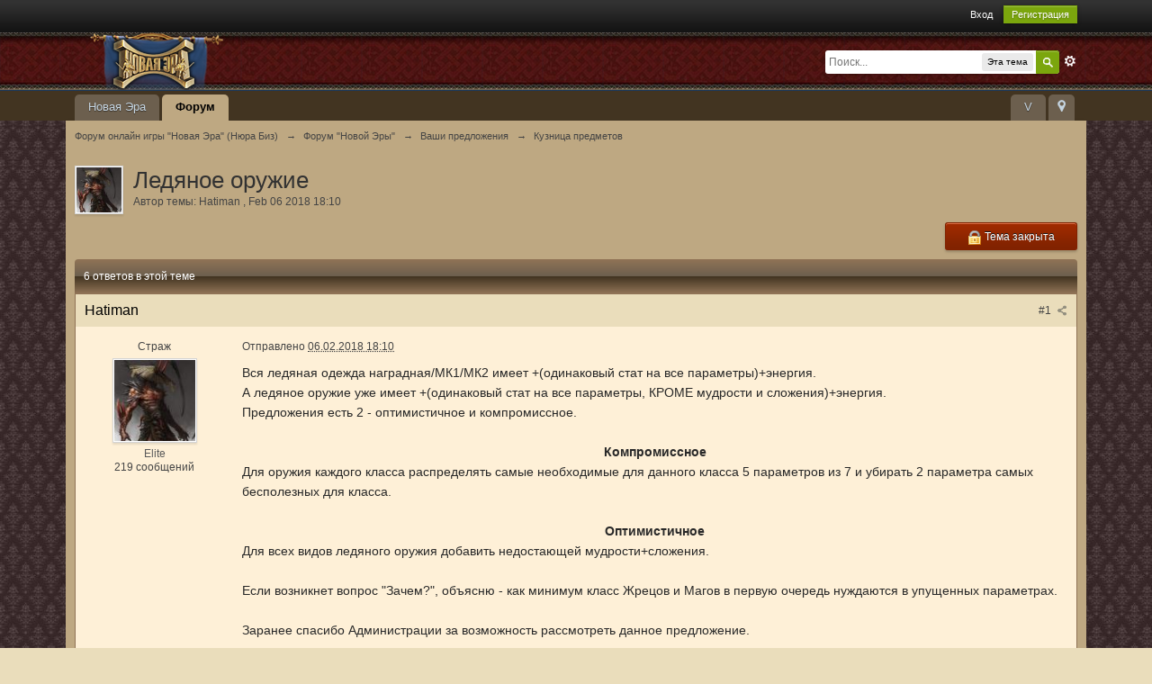

--- FILE ---
content_type: text/html;charset=UTF-8
request_url: https://forum.nura.biz/index.php?/topic/35510-%D0%BB%D0%B5%D0%B4%D1%8F%D0%BD%D0%BE%D0%B5-%D0%BE%D1%80%D1%83%D0%B6%D0%B8%D0%B5/
body_size: 31653
content:
<!DOCTYPE html>
	<html lang="en" >
	<head>
		<meta charset="UTF-8" />
		<title>Ледяное оружие - Кузница предметов - Форум онлайн игры "Новая Эра" (Нюра Биз)</title>
		<meta http-equiv="X-UA-Compatible" content="IE=edge" />
		<link rel="shortcut icon" href='https://forum.nura.biz/favicon.ico' />
		<link rel="image_src" href='https://forum.nura.biz/public/style_images/master/logo.png' />
		<script type='text/javascript'>
		//<![CDATA[
			jsDebug			= 0; /* Must come before JS includes */
			DISABLE_AJAX	= parseInt(0); /* Disables ajax requests where text is sent to the DB; helpful for charset issues */
			inACP			= false;
			var isRTL		= false;
			var rtlIe		= '';
			var rtlFull		= '';
		//]]>
		</script>
		
	
				
			<link rel="stylesheet" type="text/css"  href="https://forum.nura.biz/public/style_css/prettify.css?ipbv=bfd1391f85318fa5712c4be03a869b26" />
		
	
	

	
	<style type="text/css" >
		/* Inline CSS */
		
/* CSS: ipb_help*/

	</style>
	

	<style type="text/css" title="Main" media="screen">
		/* Inline CSS */
		
/* CSS: calendar_select*/
.calendar_date_select {
  color:white;
  border:#777 1px solid;
  display:block;
  width:195px;
  z-index: 1000;
}
/* this is a fun ie6 hack to get drop downs to stay behind the popup window.  This should always be just underneath .calendar_date_select */
iframe.ie6_blocker {
  position: absolute;
  z-index: 999;
}

.calendar_date_select thead th {
  font-weight:bold;
  background-color: #aaa;
  border-top:1px solid #777;
  border-bottom:1px solid #777;
  color: white !important;
}

.calendar_date_select .cds_buttons {
  text-align:center;
  padding:5px 0px;
  background-color: #555;
}

.calendar_date_select .cds_footer {
  background-color: black;
  padding:3px;
  font-size:12px;
  text-align:center;
}

.calendar_date_select table {
  margin: 0px;
  padding: 0px;
}


.calendar_date_select .cds_header {
  background-color: #ccc;
  border-bottom: 2px solid #aaa;
  text-align:center;
}

.calendar_date_select .cds_header span {
  font-size:15px;
  color: black;
  font-weight: bold;
}

.calendar_date_select select { font-size:11px;}

.calendar_date_select .cds_header a:hover {
  color: white;
}
.calendar_date_select .cds_header a {
  width:22px;
  height:20px;
  text-decoration: none;
  font-size:14px;
  color:black !important;
}

.calendar_date_select .cds_header a.prev {
  float:left;
}
.calendar_date_select .cds_header a.next {
  float:right;
}

.calendar_date_select .cds_header a.close {
  float:right;
  display:none;
}

.calendar_date_select .cds_header select.month {
  width:90px;
}

.calendar_date_select .cds_header select.year {
  width:61px;
}
.calendar_date_select .cds_buttons a {
  color: white;
  font-size: 9px;
}

.calendar_date_select td {
  font-size:12px;
  width: 24px;
  height: 21px;
  text-align:center;
  vertical-align: middle;
  background-color: #fff;
}
.calendar_date_select td.weekend {
  background-color: #eee;
  border-left:1px solid #ddd;
  border-right:1px solid #ddd;
}

.calendar_date_select td div {
  color: #000;
}
.calendar_date_select td div.other {
  color: #ccc;
}
.calendar_date_select td.selected div {
  color:white;
}

.calendar_date_select tbody td {
  border-bottom: 1px solid #ddd;
}
.calendar_date_select td.selected {
  background-color:#777;
}

.calendar_date_select td:hover {
  background-color:#ccc;
}

.calendar_date_select td.today {
  border: 1px dashed #999;
}

.calendar_date_select td.disabled div {
  color: #e6e6e6;
}

.fieldWithErrors .calendar_date_select {
  border: 2px solid red;
}
	</style>
	

	<style type="text/css" >
		/* Inline CSS */
		
/* CSS: ipb_ucp*/

	</style>
	

	<style type="text/css" >
		/* Inline CSS */
		
/* CSS: ipb_ckeditor*/

	</style>
	

	<style type="text/css" >
		/* Inline CSS */
		
/* CSS: ipb_messenger*/

	</style>
	

	<style type="text/css" >
		/* Inline CSS */
		
/* CSS: ipb_mlist*/

	</style>
	

	<style type="text/css" >
		/* Inline CSS */
		
/* CSS: ipb_photo_editor*/

	</style>
	

	<style type="text/css" >
		/* Inline CSS */
		
/* CSS: ipb_profile*/

	</style>
	

	<style type="text/css" title="Main" media="screen,print">
		/* Inline CSS */
		
/* CSS: ipb_styles*/
#help_topics{border:1px
solid #c9c9c9}#help_topics
li{background-image:url(https://forum.nura.biz/public/style_images/master/help.png);background-repeat:no-repeat;background-position:9px 12px;padding:10px
32px;margin-bottom:2px}#help_topics li
h3{padding:2px
0 0 0}.help_doc{border:1px
solid #c9c9c9}#help_topics .help_doc ul,
#help_topics .help_doc
ol{padding:8px
0}#help_topics .help_doc
li{background:none;padding:2px}.help_doc
.input_submit{background:#dfdfdf;border:0
!important;color:#000;font-weight:bold;font-size:inherit;padding:1px
4px;-moz-box-shadow:none;-webkit-box-shadow:none;box-shadow:none}.help_doc .input_submit:hover{color:#000}body,div,dl,dt,dd,ul,ol,li,h1,h2,h3,h4,h5,h6,pre,form,fieldset,input,textarea,p,blockquote,th,td{margin:0;padding:0}table{border-collapse:collapse;border-spacing:0}fieldset,img{border:0}address,caption,cite,code,dfn,th,var{font-style:normal;font-weight:normal}ol,ul{list-style:none}caption,th{text-align:left}h1,h2,h3,h4,h5,h6{font-size:100%;font-weight:normal}q:before,q:after{content:''}abbr,acronym{border:0}hr{display:none}address{display:inline}html,body{background:#eaddbb url('https://forum.nura.biz/public/style_images/master/tile_center.jpg');color:#000;background-repeat:repeat}body{font:normal 13px helvetica,arial,sans-serif;position:relative}input,select{font:normal 13px helvetica,arial,sans-serif}h3,strong{font-weight:bold}em{font-style:italic}img,.input_check,.input_radio{vertical-align:middle}legend{display:none}table{width:100%}td{padding:3px}a{color:#000;text-decoration:none}a:hover{color:#FC6D35}.ipsList_inline>li{display:inline-block;margin:0
3px}.ipsList_inline>li:first-child{margin-left:0}.ipsList_inline>li:last-child{margin-right:0}.ipsList_inline.ipsList_reset>li:first-child{margin-left:3px}.ipsList_inline.ipsList_reset>li:last-child{margin-right:3px}.ipsList_inline.ipsList_nowrap{white-space:nowrap}.ipsList_withminiphoto>li{margin-bottom:8px}.ipsList_withmediumphoto > li
.list_content{margin-left:60px}.ipsList_withminiphoto > li
.list_content{margin-left:40px}.ipsList_withtinyphoto > li
.list_content{margin-left:30px}.list_content{word-wrap:break-word}.ipsList_data
li{margin-bottom:6px;line-height:1.3}.ipsList_data
.row_data{display:inline-block;word-wrap:break-word;max-width:100%}.ipsList_data .row_title, .ipsList_data
.ft{display:inline-block;float:left;width:120px;font-weight:bold;text-align:right;padding-right:10px}.ipsList_data.ipsList_data_thin .row_title, .ipsList_data.ipsList_data_thin
.ft{width:80px}.ipsType_pagetitle,.ipsType_subtitle{font:300 26px/1.3 Helvetica,Arial,sans-serif;color:#323232}.ipsType_subtitle{font-size:18px}.ipsType_sectiontitle{font-size:16px;font-weight:normal;color:#595959;padding:5px
0;border-bottom:1px solid #ececec}.ipsType_pagedesc{color:#444;line-height:1.5}.ipsType_pagedesc
a{text-decoration:underline}.ipsType_textblock{line-height:1.5;color:#282828}.ipsType_small{font-size:12px}.ipsType_smaller, .ipsType_smaller
a{font-size:11px !important}.ipsType_smallest, .ipsType_smallest
a{font-size:10px !important}.ipsReset{margin:0px
!important;padding:0px
!important}#content,.main_width{margin:0
auto;width:87% !important;min-width:960px}#branding,#header_bar,#primary_nav{min-width:980px}#content{background:#bea882;padding:10px
10px;line-height:120%;-webkit-box-shadow:0 5px 9px rgba(0,0,0,0.1);-moz-box-shadow:0 5px 9px rgba(0,0,0,0.1);box-shadow:0 5px 9px rgba(0,0,0,0.1)}.row1,.post_block.row1{background-color:#fef0d7}.row2,.post_block.row2{background-color:#eaddbb}.unread{background-color:#eaddbb}.unread .altrow,.unread.altrow{background-color:#eaddbb}.highlighted, .highlighted
.altrow{background-color:#d6e4f0}.ipsBox{background:#907356}.ipsBox_notice,.ipsBox_highlight{background:#f4fcff;border-bottom:1px solid #cae9f5}a.ipsBadge:hover{color:#fff}.ipsBadge_green{background:#7ba60d}.ipsBadge_purple{background:#7BA60D}.ipsBadge_grey{background:#5b5b5b}.ipsBadge_lightgrey{background:#b3b3b3}.ipsBadge_orange{background:#ED7710}.ipsBadge_red{background:#bf1d00}.bar{background:#907356;padding:8px
10px}.bar.altbar{background:#775c3d;color:#fff}.header{background:#775c3d;color:#fff}body .ipb_table .header a,
body .topic_options
a{color:#fff}.post_block{background:#fef0d7;border-bottom:1px solid #775c3d}.post_body
.post{color:#282828}.bbc_url,.bbc_email{color:#0f72da;text-decoration:underline}.date, .poll_question
.votes{color:#747474;font-size:11px}.no_messages{background-color:#fef0d7;color:#000;padding:15px
10px}.tab_bar{background-color:#e4ebf2;color:#4a6784}.tab_bar
li.active{background-color:#243f5c;color:#fff}.tab_bar.no_title.mini{border-bottom:8px solid #243f5c}.ipbmenu_content,.ipb_autocomplete{background-color:#f7f9fb;border:1px
solid #d5dde5;-webkit-box-shadow:rgba(0, 0, 0, 0.3) 0px 6px 6px;box-shadow:rgba(0, 0, 0, 0.3) 0px 6px 6px}.ipbmenu_content li, .ipb_autocomplete
li{border-bottom:1px solid #d5dde5}.ipb_autocomplete
li.active{background:#d5dde5}.ipbmenu_content a:hover{background:#d5dde5}.input_submit{background:#212121 url(https://forum.nura.biz/public/style_images/master/topic_button.png) repeat-x top;color:#fff;-moz-border-radius:3px;-webkit-border-radius:3px;border-radius:3px;-moz-box-shadow:inset 0 1px 0 0 #5c5c5c, 0px 2px 3px rgba(0,0,0,0.2);-webkit-box-shadow:inset 0 1px 0 0 #5c5c5c, 0px 2px 3px rgba(0,0,0,0.2);box-shadow:inset 0 1px 0 0 #5c5c5c, 0px 2px 3px rgba(0,0,0,0.2);border-color:#212121}.input_submit:hover{color:#fff}.input_submit.alt{background:#e2e9f0;border-color:#dae2ea;color:#464646;-moz-box-shadow:inset 0 1px 0 0 #eff3f8, 0px 2px 3px rgba(0,0,0,0.2);-webkit-box-shadow:inset 0 1px 0 0 #eff3f8, 0px 2px 3px rgba(0,0,0,0.2);box-shadow:inset 0 1px 0 0 #eff3f8, 0px 2px 3px rgba(0,0,0,0.2)}.input_submit.alt:hover{color:#464646}.input_submit.delete{background:#ad2930;border-color:#C8A5A4 #962D29 #962D29 #C8A5A4;color:#fff;-moz-box-shadow:inset 0 1px 0 0 #C8A5A4, 0px 2px 3px rgba(0,0,0,0.2);-webkit-box-shadow:inset 0 1px 0 0 #C8A5A4, 0px 2px 3px rgba(0,0,0,0.2);box-shadow:inset 0 1px 0 0 #C8A5A4, 0px 2px 3px rgba(0,0,0,0.2)}.input_submit.delete:hover{color:#fff}body#ipboard_body fieldset.submit,
body#ipboard_body
p.submit{background-color:#907356}.moderated, body .moderated td, .moderated td.altrow, .post_block.moderated,
body td.moderated, body
td.moderated{background-color:#eaddbb}.post_block.moderated{border-color:#e9d2d7}.moderated.row2{background-color:#f0e0e3}.moderated, .moderated
a{color:#6f3642}body#ipboard_body.redirector{background:#fff !important}#header_bar{background:#323232 url(https://forum.nura.biz/public/style_images/master/user_navigation.png) repeat-x bottom;padding:0;text-align:right}#admin_bar{font-size:11px;line-height:36px}#admin_bar li.active
a{color:#fc6d35}#admin_bar
a{color:#8a8a8a}#admin_bar a:hover{color:#fff}#user_navigation{color:#9f9f9f;font-size:11px}#user_navigation
a{color:#fff}#user_navigation .ipsList_inline
li{margin:0}#user_navigation.not_logged_in{height:26px;padding:6px
0 4px}#user_link{font-size:12px;color:#fff;padding:0
12px;height:36px;line-height:36px;display:inline-block;margin-right:15px;outline:0}#user_link_dd,.dropdownIndicator{display:inline-block;width:9px;height:5px;background:url(https://forum.nura.biz/public/style_images/master/header_dropdown.png) no-repeat left}#user_link:hover,#notify_link:hover,#inbox_link:hover{background-color:#323232}#user_link_menucontent #links
li{width:50%;float:left;margin:3px
0;text-shadow:0px 1px 0 rgba(255,255,255,1);white-space:nowrap}#user_link.menu_active{background:#fff;color:#323232}#user_link.menu_active #user_link_dd, .menu_active .dropdownIndicator, li.active
.dropdownIndicator{background-position:right}#community_app_menu .menu_active
.dropdownIndicator{background-position:left}#community_app_menu li.active .menu_active
.dropdownIndicator{background-position:right}#user_link_menucontent
#statusForm{margin-bottom:15px}#user_link_menucontent
#statusUpdate{margin-bottom:5px}#user_link_menucontent>div{margin-left:15px;width:265px;text-align:left}#statusSubmitGlobal{margin-top:3px}#user_link.menu_active,#notify_link.menu_active,#inbox_link.menu_active{background-position:bottom;background-color:#fff;-moz-border-radius:3px 3px 0 0;-webkit-border-top-left-radius:3px;-webkit-border-top-right-radius:3px;border-radius:3px 3px 0 0}#notify_link,#inbox_link{vertical-align:middle;width:18px;height:15px;padding:13px
24px 8px 12px;position:relative}#notify_link{background:url(https://forum.nura.biz/public/style_images/master/icon_notify.png) no-repeat top}#inbox_link{background:url(https://forum.nura.biz/public/style_images/master/icon_inbox.png) no-repeat top}#user_navigation
#register_link{background:#7ba60d;color:#fff;display:inline-block;padding:3px
8px;border:1px
solid #7ba60d;-webkit-box-shadow:inset 0px 1px 0 rgba(255,255,255,0.2), 0px 1px 4px rgba(0,0,0,0.4);-moz-box-shadow:inset 0px 1px 0 rgba(255,255,255,0.2), 0px 1px 4px rgba(0,0,0,0.4);box-shadow:inset 0px 1px 0 rgba(255,255,255,0.2), 0px 1px 4px rgba(0,0,0,0.4);text-shadow:0px 1px 2px rgba(0,0,0,0.3)}#branding{background:#0f3854 url(https://forum.nura.biz/public/style_images/master/branding_bg_nura.png) repeat-x;border-bottom:1px solid #1b3759;min-height:64px}#logo{display:inline}#primary_nav{background:#423421;font-size:13px;padding:4px
0 0 0}#community_app_menu>li{margin:0px
3px 0 0;position:relative}#community_app_menu>li>a{border-top-left-radius:5px;border-top-right-radius:5px;color:#c5d5e2;background:#6c5f4e;display:block;padding:6px
15px 8px;text-shadow:0px 1px 1px rgba(0,0,0,0.5)}#community_app_menu>li>a:hover,#community_app_menu>li>a.menu_active{background:#bea882;color:#000}#community_app_menu>li.active>a{background:#bea882;color:#000;font-weight:bold;margin-top:0;text-shadow:none}#quickNavLaunch
span{background:url(https://forum.nura.biz/public/style_images/master/icon_quicknav.png) no-repeat top;width:13px;height:13px;display:inline-block}#quickNavLaunch:hover
span{background:url(https://forum.nura.biz/public/style_images/master/icon_quicknav.png) no-repeat bottom}#primary_nav
#quickNavLaunch{padding:6px
8px 8px}#more_apps_menucontent,.submenu_container{background:#173455;font-size:12px;border:0;min-width:140px}#more_apps_menucontent li, .submenu_container
li{padding:0;border:0;float:none !important;min-width:150px}#more_apps_menucontent a, .submenu_container
a{display:block;padding:8px
10px;color:#fff;text-shadow:0px 1px 1px rgba(0,0,0,0.5)}#more_apps_menucontent li:hover, .submenu_container li:hover{background-color:#fff !important}#more_apps_menucontent li:hover a, .submenu_container li:hover
a{color:#000;text-shadow:none}#community_app_menu .submenu_container,#more_apps_menucontent.submenu_container{width:260px}#community_app_menu .submenu_container li,
#more_apps_menucontent.submenu_container
li{width:260px}.breadcrumb{color:#444;font-size:11px}.breadcrumb
a{color:#444}.breadcrumb li
.nav_sep{margin:0
5px 0 0}.breadcrumb li:first-child{margin-left:0}.breadcrumb.top{margin-bottom:10px}.breadcrumb.bottom{margin-top:10px;width:100%}.ipsHeaderMenu{background:#fff;background:-moz-linear-gradient(top, #fff 0%, #f6f6f6 70%, #ededed 100%);background:-webkit-gradient(linear, left top, left bottom, color-stop(0%,#ffffff), color-stop(70%,#f6f6f6), color-stop(100%,#ededed));padding:10px;-moz-border-radius:0 0 6px 6px;-webkit-border-bottom-right-radius:6px;-webkit-border-bottom-left-radius:6px;border-radius:0 0 6px 6px;overflow:hidden;width:340px}.ipsHeaderMenu
.ipsType_sectiontitle{margin-bottom:8px}#user_notifications_link_menucontent.ipsHeaderMenu,#user_inbox_link_menucontent.ipsHeaderMenu{width:300px}#search{margin:20px
0}#main_search{font-size:12px;border:0;padding:0;background:transparent;width:130px;outline:0}#main_search.inactive{color:#bcbcbc}#search_wrap{position:relative;background:#fff;display:block;padding:0
26px 0 4px;height:26px;line-height:25px;-moz-border-radius:3px 4px 4px 3px;-webkit-border-top-left-radius:3px;-webkit-border-top-right-radius:4px;-webkit-border-bottom-right-radius:4px;-webkit-border-bottom-left-radius:3px;border-radius:3px 4px 4px 3px;-webkit-box-shadow:0px 2px 4px rgba(0,0,0,0.2);-moz-box-shadow:0px 2px 4px rgba(0,0,0,0.2);box-shadow:0px 2px 4px rgba(0,0,0,0.2);min-width:230px}#adv_search{width:16px;height:16px;background:url(https://forum.nura.biz/public/style_images/master/advanced_search.png) no-repeat right 50%;text-indent:-3000em;display:inline-block;margin:4px
0 4px 4px}#search
.submit_input{background:#7ba60d url(https://forum.nura.biz/public/style_images/master/search_icon.png) no-repeat 50%;text-indent:-3000em;padding:0;border:0;border:1px
solid #7ba60d;display:block;width:26px;height:26px;position:absolute;right:0;top:0;bottom:0;-moz-border-radius:0 3px 3px 0;-webkit-border-top-right-radius:3px;-webkit-border-bottom-right-radius:3px;border-radius:0 3px 3px 0;-webkit-box-shadow:inset 0px 1px 0 rgba(255,255,255,0.2);-moz-box-shadow:inset 0px 1px 0 rgba(255,255,255,0.2);box-shadow:inset 0px 1px 0 rgba(255,255,255,0.2)}#search_options{font-size:10px;height:20px;line-height:20px;margin:3px
3px 3px 0;padding:0
6px;-moz-border-radius:3px;-webkit-border-radius:3px;border-radius:3px;background:#eaeaea;display:inline-block;float:right;max-width:80px;text-overflow:ellipsis;overflow:hidden}#search_options_menucontent{min-width:100px;white-space:nowrap}#search_options_menucontent
input{margin-right:10px}#search_options_menucontent
li{border-bottom:0}#search_options_menucontent
label{cursor:pointer}#backtotop{width:24px;height:24px;line-height:20px;left:50%;margin-left:-12px;position:absolute;display:inline-block;background:#bdbdbd;text-align:center;-moz-border-radius:16px;-webkit-border-radius:16px;border-radius:16px;opacity:0.4;outline:0}#backtotop:hover{background:#7BA60D;color:#fff;opacity:1}#footer_utilities{padding:10px;font-size:11px;position:relative}#footer_utilities .ipsList_inline>li>a{margin-right:0px;padding:4px
10px;color:#fff}#footer_utilities
a.menu_active{background:#F7F9FB;margin-top:-5px;padding:3px
9px 4px !important;z-index:20000;position:relative;display:inline-block;border:1px
solid #D5DDE5;border-bottom:0}#copyright{color:#848484;text-align:right;text-shadow:0px 1px 0px #fff}#copyright
a{color:#848484}#ipsDebug_footer{width:900px;margin:8px
auto 0px auto;text-align:center;color:#404040;text-shadow:0px 1px 0px #fff;font-size:11px}#ipsDebug_footer
strong{margin-left:20px}#ipsDebug_footer
a{color:#404040}#rss_menu{background-color:#fef3d7;border:1px
solid #ed7710}#rss_menu
li{border-bottom:1px solid #fce19b}#rss_menu
a{color:#ed7710;padding:5px
8px}#rss_menu a:hover{background-color:#ed7710;color:#fff}.ipsUserPhoto{padding:1px;border:1px
solid #d5d5d5;background:#fff;-webkit-box-shadow:0px 2px 2px rgba(0,0,0,0.1);-moz-box-shadow:0px 2px 2px rgba(0,0,0,0.1);box-shadow:0px 2px 2px rgba(0,0,0,0.1)}.ipsUserPhotoLink:hover
.ipsUserPhoto{border-color:#7d7d7d}.ipsUserPhoto_variable{max-width:155px}.ipsUserPhoto_large{max-width:90px;max-height:90px}.ipsUserPhoto_medium{width:50px;height:50px}.ipsUserPhoto_mini{width:30px;height:30px}.ipsUserPhoto_tiny{width:20px;height:20px}.ipsUserPhoto_icon{width:16px;height:16px}.general_box{background:#fcfcfc;margin-bottom:10px}.general_box
h3{font:normal 14px helvetica, arial, sans-serif;padding:8px
10px;background:#907356;color:#423421}.general_box
.none{color:#fef0d7}.ipsBox,.ipsPad{padding:1px}.ipsPad_double{padding:9px
19px}.ipsBox_withphoto{margin-left:65px}.ipsBox_container{background:#fef0d7;border:0}.ipsBox_container.moderated{background:#f8f1f3;border:1px
solid #d6b0bb}.ipsBox_notice{padding:10px;line-height:1.6;margin-bottom:10px}.ipsBox_container
.ipsBox_notice{margin:-10px -10px 10px -10px}.ipsPad_half{padding:4px
!important}.ipsPad_left{padding-left:9px}.ipsPad_top{padding-top:9px}.ipsPad_top_slimmer{padding-top:7px}.ipsPad_top_half{padding-top:4px}.ipsPad_top_bottom{padding-top:9px;padding-bottom:9px}.ipsPad_top_bottom_half{padding-top:4px;padding-bottom:4px}.ipsMargin_top{margin-top:9px}.ipsBlendLinks_target
.ipsBlendLinks_here{opacity:0.5;-webkit-transition:all 0.1s ease-in-out;-moz-transition:all 0.2s ease-in-out}.ipsBlendLinks_target:hover
.ipsBlendLinks_here{opacity:1}.block_list>li{padding:5px
10px;border-bottom:1px solid #f2f2f2}.ipsModMenu{width:15px;height:15px;display:inline-block;text-indent:-2000em;background:url(https://forum.nura.biz/public/style_images/master/moderation_cog.png) no-repeat;margin-right:5px;vertical-align:middle}.ipsBadge{display:inline-block;height:15px;line-height:15px;padding:0
5px;font-size:9px;font-weight:bold;text-transform:uppercase;color:#fff;-moz-border-radius:4px;-webkit-border-radius:4px;border-radius:4px;vertical-align:middle}.ipsBadge.has_icon
img{max-height:7px;vertical-align:baseline}#nav_app_ipchat
.ipsBadge{position:absolute}#ajax_loading{background:#95C715;background:-moz-linear-gradient(top, #95C715 0%, #7BA60D 100%);background:-webkit-gradient(linear, left top, left bottom, color-stop(0%,#95C715), color-stop(100%,#7BA60D));background:linear-gradient(top, #95C715 0%,#7BA60D 100%);border:1px
solid #7BA60D;color:#fff;text-align:center;padding:5px
0 8px;width:8%;top:0px;left:46%;-moz-border-radius:0 0 5px 5px;-webkit-border-bottom-right-radius:5px;-webkit-border-bottom-left-radius:5px;border-radius:0 0 5px 5px;z-index:10000;position:fixed;-moz-box-shadow:0px 3px 5px rgba(0,0,0,0.2), inset 0px -1px 0px rgba(255,255,255,0.2);-webkit-box-shadow:0px 3px 5px rgba(0,0,0,0.2), inset 0px -1px 0px rgba(255,255,255,0.2);box-shadow:0px 3px 5px rgba(0,0,0,0.2), inset 0px -1px 0px rgba(255,255,255,0.2)}#ipboard_body.redirector{width:500px;margin:150px
auto 0 auto}#ipboard_body.minimal{margin-top:40px}#ipboard_body.minimal
#content{-moz-border-radius:10px;-webkit-border-radius:10px;border-radius:10px;padding:20px
30px}#ipboard_body.minimal
h1{font-size:32px}#ipboard_body.minimal
.ipsType_pagedesc{font-size:16px}.progress_bar{background-color:#fff;border:1px
solid #d5dde5}.progress_bar
span{background:#243f5c url(https://forum.nura.biz/public/style_images/master/gradient_bg.png) repeat-x left 50%;color:#fff;font-size:0em;font-weight:bold;text-align:center;text-indent:-2000em;height:10px;display:block;overflow:hidden}.progress_bar.limit
span{background:#b82929 url(https://forum.nura.biz/public/style_images/master/progressbar_warning.png) repeat-x center}.progress_bar span
span{display:none}.progress_bar.user_warn{margin:0
auto;width:80%}.progress_bar.user_warn
span{height:6px}.progress_bar.topic_poll{border:1px
solid #d5dde5;margin-top:2px;width:40%}li.rating
a{outline:0}.antispam_img{margin:0
3px 5px 0}span.error{color:#ad2930;font-weight:bold;clear:both}#recaptcha_widget_div{max-width:350px}#recaptcha_table{border:0
!important}.mediatag_wrapper{position:relative;padding-bottom:56.25%;padding-top:30px;height:0;overflow:hidden}.mediatag_wrapper iframe,
.mediatag_wrapper object,
.mediatag_wrapper
embed{position:absolute;top:0;left:0;width:100%;height:100%}.tab_filters ul, .tab_filters li, fieldset.with_subhead span.desc, fieldset.with_subhead label,.user_controls
li{display:inline}.right{float:right}.left{float:left}.hide{display:none}.short{text-align:center}.clear{clear:both}.clearfix:after{content:".";display:block;height:0;clear:both;visibility:hidden}.faded{opacity:0.5}.clickable{cursor:pointer}.reset_cursor{cursor:default}.bullets ul, .bullets ol,ul.bullets,ol.bullets{list-style:disc;margin-left:30px;line-height:150%;list-style-image:none}.maintitle{background:rgb(144,115,86);background:-moz-linear-gradient(top, rgba(144,115,86,1) 0%, rgba(108,95,78,1) 50%, rgba(66,52,33,1) 51%, rgba(144,115,86,1) 100%);background:-webkit-gradient(linear, left top, left bottom, color-stop(0%,rgba(144,115,86,1)), color-stop(50%,rgba(108,95,78,1)), color-stop(51%,rgba(66,52,33,1)), color-stop(100%,rgba(144,115,86,1)));background:-webkit-linear-gradient(top, rgba(144,115,86,1) 0%,rgba(108,95,78,1) 50%,rgba(66,52,33,1) 51%,rgba(144,115,86,1) 100%);background:-o-linear-gradient(top, rgba(144,115,86,1) 0%,rgba(108,95,78,1) 50%,rgba(66,52,33,1) 51%,rgba(144,115,86,1) 100%);background:-ms-linear-gradient(top, rgba(144,115,86,1) 0%,rgba(108,95,78,1) 50%,rgba(66,52,33,1) 51%,rgba(144,115,86,1) 100%);background:linear-gradient(to bottom, rgba(144,115,86,1) 0%,rgba(108,95,78,1) 50%,rgba(66,52,33,1) 51%,rgba(144,115,86,1) 100%);filter:progid:DXImageTransform.Microsoft.gradient( startColorstr='#907356', endColorstr='#907356',GradientType=0 );color:#fff;padding:10px
10px 11px;font-size:16px;font-weight:300;-moz-border-radius:4px 4px 0 0;-webkit-border-top-left-radius:4px;-webkit-border-top-right-radius:4px;border-radius:4px 4px 0 0;border-width:0px 0 0 0px;border-color:#444;border-style:solid}.maintitle
a{color:#fff;text-shadow:1px 1px 2px black, 0 0 1em #000;text-transform:uppercase;font-size:0.8em}.collapsed
.maintitle{opacity:0.2;-moz-border-radius:4px;-webkit-border-radius:4px;border-radius:4px}.collapsed .maintitle:hover{opacity:0.4}.maintitle
.toggle{visibility:hidden;background:url(https://forum.nura.biz/public/style_images/master/cat_minimize.png) no-repeat;text-indent:-3000em;width:25px;height:25px;display:block;outline:0}.maintitle:hover
.toggle{visibility:visible}.collapsed
.toggle{background-image:url(https://forum.nura.biz/public/style_images/master/cat_maximize.png)}#user_navigation #new_msg_count, .poll_question h4,.rounded{border-radius:6px;-moz-border-radius:6px;-webkit-border-radius:6px}.desc, .desc.blend_links a,p.posted_info{font-size:12px;color:#444}.desc.lighter, .desc.lighter.blend_links
a{color:#444}.cancel{color:#ad2930;font-size:0.9em;font-weight:bold}em.moderated{font-size:11px;font-style:normal;font-weight:bold}.positive{color:#6f8f52}.negative{color:#c7172b}.searchlite{background-color:yellow;color:red;font-size:14px}.activeuserposting{font-style:italic}.col_f_post{width:250px !important}.is_mod
.col_f_post{width:210px !important}td.col_c_post{padding-top:10px !important;width:250px}.col_f_icon{padding:10px
0 0 0 !important;width:24px !important;text-align:center;vertical-align:top}.col_n_icon{vertical-align:middle;width:24px;padding:0
!important}.col_f_views,.col_m_replies{width:100px !important;text-align:right;white-space:nowrap}.col_f_mod,.col_m_mod,.col_n_mod{width:40px;text-align:right}.col_f_preview{width:20px !important;text-align:right}.col_c_icon{padding:10px
5px 10px 5px !important;width:33px;vertical-align:middle;text-align:center}.col_c_post
.ipsUserPhoto{margin-top:3px}.col_n_date{width:250px}.col_m_photo,.col_n_photo{width:30px}.col_m_mod{text-align:right}.col_r_icon{width:3%}.col_f_topic,.col_m_subject{width:49%}.col_f_starter,.col_r_total,.col_r_comments{width:10%}.col_m_date,.col_r_updated,.col_r_section{width:18%}.col_c_stats{width:15%;text-align:right}.col_c_forum{width:auto}.col_mod,.col_r_mod{width:3%}.col_r_title{width:26%}table.ipb_table{width:100%;line-height:1.3;border-collapse:collapse}table.ipb_table
td{padding:10px;border-bottom:1px solid #907356}table.ipb_table tr.unread
h4{font-weight:bold}table.ipb_table tr.highlighted
td{border-bottom:0}table.ipb_table
th{font-size:11px;font-weight:bold;padding:8px
6px}.last_post{margin-left:45px}table.ipb_table h4,
table.ipb_table
.topic_title{font-size:14px;display:inline-block;font-weight:bold}table.ipb_table  .unread
.topic_title{font-weight:bold}table.ipb_table
.ipsModMenu{visibility:hidden}table.ipb_table tr:hover .ipsModMenu, table.ipb_table tr
.ipsModMenu.menu_active{visibility:visible}#announcements
h4{display:inline}#announcements
td{border-bottom:1px solid #fff}.forum_data{font-size:11px;color:#5c5c5c;display:inline-block;white-space:nowrap;margin:0px
0 0 8px}.desc_more{background:url(https://forum.nura.biz/public/style_images/master/desc_more.png) no-repeat top;display:inline-block;width:13px;height:13px;text-indent:-2000em}.desc_more:hover{background-position:bottom}.category_block .ipb_table
h4{font-size:15px;word-wrap:break-word}table.ipb_table
.subforums{margin:2px
0 3px 5px;padding-left:20px;background:url(https://forum.nura.biz/public/style_images/master/subforum_stem.png) no-repeat left 4px}table.ipb_table .subforums
li.unread{font-weight:bold}table.ipb_table
.expander{visibility:hidden;width:16px;height:16px;display:inline-block}table.ipb_table tr:hover
.expander{visibility:visible;opacity:0.2}table.ipb_table
td.col_f_preview{cursor:pointer}table.ipb_table tr td:hover .expander,.expander.open,.expander.loading{visibility:visible !important;opacity:1}table.ipb_table
.expander.closed{background:url(https://forum.nura.biz/public/style_images/master/icon_expand_close.png) no-repeat top}table.ipb_table
.expander.open{background:url(https://forum.nura.biz/public/style_images/master/icon_expand_close.png) no-repeat bottom}table.ipb_table
.expander.loading{background:url(https://forum.nura.biz/public/style_images/master/loading.gif) no-repeat}table.ipb_table .preview
td{padding:20px
10px 20px 29px;z-index:20000;border-top:0}table.ipb_table .preview td>div{line-height:1.4;position:relative}table.ipb_table .preview
td{-webkit-box-shadow:0px 4px 5px rgba(0,0,0,0.15);-moz-box-shadow:0px 4px 5px rgba(0,0,0,0.15);box-shadow:0px 4px 5px rgba(0,0,0,0.15);border:1px
solid #D6E4F0}.preview_col{margin-left:80px}.preview_info{border-bottom:1px solid #eaeaea;padding-bottom:3px;margin:-3px 0 3px}table.ipb_table
.mini_pagination{opacity:0.5}table.ipb_table tr:hover
.mini_pagination{opacity:1}.ipsLayout.ipsLayout_withleft{padding-left:210px}.ipsBox.ipsLayout.ipsLayout_withleft{padding-left:220px}.ipsLayout.ipsLayout_withright{padding-right:210px;clear:left}.ipsBox.ipsLayout.ipsLayout_withright{padding-right:220px}.ipsLayout_content, .ipsLayout .ipsLayout_left,.ipsLayout_right{position:relative}.ipsLayout_content{width:100%;float:left}.ipsLayout
.ipsLayout_left{width:200px;margin-left:-210px;float:left}.ipsLayout
.ipsLayout_right{width:200px;margin-right:-210px;float:right}.ipsLayout_largeleft.ipsLayout_withleft{padding-left:280px}.ipsBox.ipsLayout_largeleft.ipsLayout_withleft{padding-left:290px}.ipsLayout_largeleft.ipsLayout
.ipsLayout_left{width:270px;margin-left:-280px}.ipsLayout_largeright.ipsLayout_withright{padding-right:280px}.ipsBox.ipsLayout_largeright.ipsLayout_withright{padding-right:290px}.ipsLayout_largeright.ipsLayout
.ipsLayout_right{width:270px;margin-right:-280px}.ipsLayout_smallleft.ipsLayout_withleft{padding-left:150px}.ipsBox.ipsLayout_smallleft.ipsLayout_withleft{padding-left:160px}.ipsLayout_smallleft.ipsLayout
.ipsLayout_left{width:140px;margin-left:-150px}.ipsLayout_smallright.ipsLayout_withright{padding-right:150px}.ipsBox.ipsLayout_smallright.ipsLayout_withright{padding-right:160px}.ipsLayout_smallright.ipsLayout
.ipsLayout_right{width:140px;margin-right:-150px}.ipsLayout_tinyleft.ipsLayout_withleft{padding-left:50px}.ipsBox.ipsLayout_tinyleft.ipsLayout_withleft{padding-left:60px}.ipsLayout_tinyleft.ipsLayout
.ipsLayout_left{width:40px;margin-left:-50px}.ipsLayout_tinyright.ipsLayout_withright{padding-right:50px}.ipsBox.ipsLayout_tinyright.ipsLayout_withright{padding-right:60px}.ipsLayout_tinyright.ipsLayout
.ipsLayout_right{width:40px;margin-right:-50px}.ipsLayout_bigleft.ipsLayout_withleft{padding-left:330px}.ipsBox.ipsLayout_bigleft.ipsLayout_withleft{padding-left:340px}.ipsLayout_bigleft.ipsLayout
.ipsLayout_left{width:320px;margin-left:-330px}.ipsLayout_bigright.ipsLayout_withright{padding-right:330px}.ipsBox.ipsLayout_bigright.ipsLayout_withright{padding-right:340px}.ipsLayout_bigright.ipsLayout
.ipsLayout_right{width:320px;margin-right:-330px}.ipsLayout_hugeleft.ipsLayout_withleft{padding-left:380px}.ipsBox.ipsLayout_hugeleft.ipsLayout_withleft{padding-left:390px}.ipsLayout_hugeleft.ipsLayout
.ipsLayout_left{width:370px;margin-left:-380px}.ipsLayout_hugeright.ipsLayout_withright{padding-right:380px}.ipsBox.ipsLayout_hugeright.ipsLayout_withright{padding-right:390px}.ipsLayout_hugeright.ipsLayout
.ipsLayout_right{width:370px;margin-right:-380px}.ipsField
.ipsField_title{font-weight:bold;font-size:15px}.ipsForm_required{color:#ab1f39;font-weight:bold}.ipsForm_horizontal
.ipsField_title{float:left;width:185px;padding-right:15px;text-align:right;line-height:1.8}.ipsForm_horizontal
.ipsField{margin-bottom:15px}.ipsForm_horizontal .ipsField_content, .ipsForm_horizontal
.ipsField_submit{margin-left:200px}.ipsForm_horizontal
.ipsField_checkbox{margin:0
0 5px 200px}.ipsForm_horizontal .ipsField_select
.ipsField_title{line-height:1.6}.ipsForm_vertical
.ipsField{margin-bottom:10px}.ipsForm_vertical
.ipsField_content{margin-top:3px}.ipsForm .ipsField_checkbox
.ipsField_content{margin-left:25px}.ipsForm .ipsField_checkbox
input{float:left;margin-top:3px}.ipsField_primary
input{font-size:18px}.ipsForm_submit{background:#e4e4e4;background:-moz-linear-gradient(top, #e4e4e4 0%, #ccc 100%);background:-webkit-gradient(linear, left top, left bottom, color-stop(0%,#e4e4e4), color-stop(100%,#cccccc));padding:5px
10px;text-align:right;border-top:1px solid #ccc;margin-top:25px}.ipsForm_right{text-align:right}.ipsForm_left{text-align:left}.ipsForm_center{text-align:center}.ipsSettings_pagetitle{font-size:20px;margin-bottom:5px}.ipsSettings{padding:0
0px}.ipsSettings_section{margin:0
0 15px 0;border-top:1px solid #eaeaea;padding:15px
0 0 0}.ipsSettings_section>div{margin-left:175px}.ipsSettings_section > div ul
li{margin-bottom:10px}.ipsSettings_section
.desc{margin-top:3px}.ipsSettings_sectiontitle{font:bold 14px Helvetica,Arial,sans-serif;color:#151515;width:165px;padding-left:10px;float:left}.ipsSettings_fieldtitle{min-width:100px;margin-right:10px;font-size:14px;display:inline-block;vertical-align:top;padding-top:3px}.ipsTooltip{padding:5px;z-index:25000}.ipsTooltip_inner{padding:8px;background:#333;border:1px
solid #333;color:#fff;-webkit-box-shadow:0px 2px 4px rgba(0,0,0,0.3), 0px 1px 0px rgba(255,255,255,0.1) inset;-moz-box-shadow:0px 2px 4px rgba(0,0,0,0.3), 0px 1px 0px rgba(255,255,255,0.1) inset;box-shadow:0px 2px 4px rgba(0,0,0,0.3), 0px 1px 0px rgba(255,255,255,0.1) inset;-moz-border-radius:4px;-webkit-border-radius:4px;border-radius:4px;font-size:12px;text-align:center;max-width:250px}.ipsTooltip_inner
a{color:#fff}.ipsTooltip_inner
span{font-size:11px;color:#d2d2d2}.ipsTooltip.top{background:url(https://forum.nura.biz/public/style_images/master/stems/tooltip_top.png) no-repeat bottom center}.ipsTooltip.top_left{background-position:bottom left}.ipsTooltip.bottom{background:url(https://forum.nura.biz/public/style_images/master/stems/tooltip_bottom.png) no-repeat top center}.ipsTooltip.left{background:url(https://forum.nura.biz/public/style_images/master/stems/tooltip_left.png) no-repeat center right}.ipsTooltip.right{background:url(https://forum.nura.biz/public/style_images/master/stems/tooltip_right.png) no-repeat center left}.ipsHasNotifications{padding:0px
4px;height:12px;line-height:12px;background:#cf2020;color:#fff !important;font-size:9px;text-align:center;-webkit-box-shadow:0px 2px 4px rgba(0,0,0,0.3), 0px 1px 0px rgba(255,255,255,0.1) inset;-moz-box-shadow:0px 2px 4px rgba(0,0,0,0.3), 0px 1px 0px rgba(255,255,255,0.1) inset;box-shadow:0px 2px 4px rgba(0,0,0,0.3), 0px 1px 0px rgba(255,255,255,0.1) inset;-moz-border-radius:2px;-webkit-border-radius:2px;border-radius:2px;position:absolute;top:4px;left:3px}.ipsHasNotifications_blank{display:none}#chat-tab-count.ipsHasNotifications{left:auto;top:0px;right:-1px;text-shadow:none !important;position:absolute}.ipsSideMenu{padding:10px
0}.ipsSideMenu
h4{margin:0
10px 5px 25px;font-weight:bold;color:#383838}.ipsSideMenu
ul{border-top:1px solid #EDF1F5;margin-bottom:20px}.ipsSideMenu ul
li{font-size:11px;border-bottom:1px solid #EDF1F5}.ipsSideMenu ul li
a{padding:5px
10px 5px 25px;display:block}.ipsSideMenu ul li.active
a{background:#7BA60D url(https://forum.nura.biz/public/style_images/master/icon_check_white.png) no-repeat 6px 8px;color:#fff;font-weight:bold}.ipsSteps{border-bottom:1px solid #fff;background:#907356;overflow:hidden}.ipsSteps ul
li{float:left;padding:11px
33px 11px 18px;color:#323232;background-image:url(https://forum.nura.biz/public/style_images/master/wizard_step_large.png);background-repeat:no-repeat;background-position:bottom right;position:relative;max-height:53px}.ipsSteps
.ipsSteps_active{background-position:top right;color:#fff;text-shadow:0px -1px 0 rgba(0,0,0,0.7)}.ipsSteps
.ipsSteps_done{color:#aeaeae}.ipsSteps_desc{font-size:11px}.ipsSteps_arrow{display:none}.ipsSteps_title{display:block;font-size:14px}.ipsSteps_active
.ipsSteps_arrow{display:block;position:absolute;left:-23px;top:0;width:23px;height:54px;background:url(https://forum.nura.biz/public/style_images/master/wizard_step_extra.png) no-repeat}.ipsSteps ul li:first-child
.ipsSteps_arrow{display:none !important}.ipsVerticalTabbed{}.ipsVerticalTabbed_content{min-height:400px}.ipsVerticalTabbed_tabs>ul{width:149px !important;margin-top:10px;border-top:1px solid #423421;border-left:1px solid #423421}.ipsVerticalTabbed_minitabs.ipsVerticalTabbed_tabs>ul{width:49px !important}.ipsVerticalTabbed_tabs
li{background:#bea882;color:#000;border-bottom:1px solid #423421;font-size:13px}.ipsVerticalTabbed_tabs li
a{display:block;padding:10px
8px;outline:0;color:#000;-webkit-transition:background-color 0.1s ease-in-out;-moz-transition:background-color 0.3s ease-in-out}.ipsVerticalTabbed_tabs li a:hover{background:#eaeff5;color:#000}.ipsVerticalTabbed_tabs li.active
a{width:135px;position:relative;z-index:8000;border-right:1px solid #fff;background:#fff;color:#353535;font-weight:bold}.ipsVerticalTabbed_minitabs.ipsVerticalTabbed_tabs li.active
a{width:24px}.ipsLikeBar{margin:10px
0;font-size:11px}.ipsLikeBar_info{line-height:19px;background:#f4f4f4;padding:0
10px;display:inline-block;-moz-border-radius:2px;-webkit-border-radius:2px;border-radius:2px}.ipsLikeButton{line-height:17px;padding:0
6px 0 24px;font-size:11px;display:inline-block;-moz-border-radius:2px;-webkit-border-radius:2px;border-radius:2px;color:#fff !important}.ipsLikeButton:hover{color:#fff !important}.ipsLikeButton.ipsLikeButton_enabled{background:#7b96bb url(https://forum.nura.biz/public/style_images/master/like_button.png) no-repeat top left;border:1px
solid #7b96bb}.ipsLikeButton.ipsLikeButton_disabled{background:#444 url(https://forum.nura.biz/public/style_images/master/like_button.png) no-repeat bottom left;border:1px
solid #444}.ipsTag{display:inline-block;background:url(https://forum.nura.biz/public/style_images/master/tag_bg.png);height:20px;line-height:20px;padding:0
7px 0 15px;margin:5px
5px 0 0;font-size:11px;color:#656565;text-shadow:0 1px 0 rgba(255,255,255,1);-moz-border-radius:0 3px 3px 0;-webkit-border-top-right-radius:3px;-webkit-border-bottom-right-radius:3px;border-radius:0 3px 3px 0}.ipsTagBox_wrapper{min-height:18px;width:350px;line-height:1.3;display:inline-block}.ipsTagBox_hiddeninput{background:#fff}.ipsTagBox_hiddeninput.inactive{font-size:11px;min-width:200px}.ipsTagBox_wrapper
input{border:0px;outline:0}.ipsTagBox_wrapper
li{display:inline-block}.ipsTagBox_wrapper.with_prefixes li.ipsTagBox_tag:first-child{background:#dbf3ff;border-color:#a8e3ff;color:#136db5}.ipsTagBox_tag{padding:2px
1px 2px 4px;background:#f4f4f4;border:1px
solid #ddd;margin:0
3px 2px 0;font-size:11px;-moz-border-radius:2px;-webkit-border-radius:2px;border-radius:2px;cursor:pointer}.ipsTagBox_tag:hover{border-color:#bdbdbd}.ipsTagBox_tag.selected{background:#e2e2e2 !important;border-color:#c0c0c0 !important;color:#424242 !important}.ipsTagBox_closetag{margin-left:2px;display:inline-block;padding:0
3px;color:#c7c7c7;font-weight:bold}.ipsTagBox_closetag:hover{color:#454545}.ipsTagBox_tag.selected
.ipsTagBox_closetag{color:#424242}.ipsTagBox_tag.selected .ipsTagBox_closetag:hover{color:#2f2f2f}.ipsTagBox_wrapper.with_prefixes li.ipsTagBox_tag:first-child
.ipsTagBox_closetag{color:#4f87bb}.ipsTagBox_wrapper.with_prefixes li.ipsTagBox_tag:first-child .ipsTagBox_closetag:hover{color:#003b71}.ipsTagBox_addlink{font-size:10px;margin-left:3px;outline:0}.ipsTagBox_dropdown{height:100px;overflow:scroll;background:#fff;border:1px
solid #ddd;-webkit-box-shadow:0px 5px 10px rgba(0,0,0,0.2);-moz-box-shadow:0px 5px 10px rgba(0,0,0,0.2);box-shadow:0px 5px 10px rgba(0,0,0,0.2);z-index:16000}.ipsTagBox_dropdown
li{padding:4px;font-size:12px;cursor:pointer}.ipsTagBox_dropdown li:hover{background:#dbf3ff;color:#003b71}.ipsTagWeight_1{opacity:1.0}.ipsTagWeight_2{opacity:0.9}.ipsTagWeight_3{opacity:0.8}.ipsTagWeight_4{opacity:0.7}.ipsTagWeight_5{opacity:0.6}.ipsTagWeight_6{opacity:0.5}.ipsTagWeight_7{opacity:0.4}.ipsTagWeight_8{opacity:0.3}.ipsFilterbar
li{margin:0px
15px 0px 0;font-size:11px}.ipsFilterbar li
a{color:#fff;opacity:0.5;text-shadow:0px 1px 0px #0d273e;-webkit-transition:all 0.3s ease-in-out;-moz-transition:all 0.3s ease-in-out}.ipsFilterbar.bar.altbar li
a{color:#907356;text-shadow:none;opacity: .8}.ipsFilterbar:hover li
a{opacity:0.8}.ipsFilterbar li a:hover{color:#fff;opacity:1}.ipsFilterbar li
img{margin-top:-3px}.ipsFilterbar
li.active{opacity:1}.ipsFilterbar li.active a, .ipsFilterbar.bar.altbar li.active
a{background:#907356;opacity:1;color:#fff;padding:4px
10px;font-weight:bold;-moz-border-radius:10px;-webkit-border-radius:10px !important;border-radius:10px;-webkit-box-shadow:inset 0px 2px 2px rgba(0,0,0,0.2);-moz-box-shadow:inset 0px 2px 2px rgba(0,0,0,0.2);box-shadow:inset 0px 2px 2px rgba(0,0,0,0.2)}.ipsPostForm{}.ipsPostForm.ipsLayout_withright{padding-right:260px !important}.ipsPostForm
.ipsLayout_content{z-index:900;-webkit-box-shadow:2px 0px 4px rgba(0,0,0,0.1);-moz-box-shadow:2px 0px 4px rgba(0,0,0,0.1);box-shadow:2px 0px 4px rgba(0,0,0,0.1);float:none}.ipsPostForm
.ipsLayout_right{width:250px;margin-right:-251px;border-left:0;z-index:800}.ipsPostForm_sidebar .ipsPostForm_sidebar_block.closed
h3{background-image:url(https://forum.nura.biz/public/style_images/master/folder_closed.png);background-repeat:no-repeat;background-position:10px 9px;padding-left:26px;margin-bottom:2px}.ipsMemberList
.ipsButton_secondary{opacity:0.3}.ipsMemberList li:hover .ipsButton_secondary, .ipsMemberList tr:hover
.ipsButton_secondary{opacity:1}.ipsMemberList li
.reputation{margin:5px
10px 0 0}.ipsMemberList > li
.ipsButton_secondary{margin-top:15px}.ipsMemberList li
.rating{display:inline}.ipsComment_wrap{margin-top:10px}.ipsComment_wrap
.ipsLikeBar{margin:0}.ipsComment_wrap input[type='checkbox']{vertical-align:middle}.ipsComment{border-bottom:1px solid #e9e9e9;margin-bottom:5px;padding:10px
0}.ipsComment_author,.ipsComment_reply_user{width:160px;text-align:right;padding:0
10px;float:left;line-height:1.3}.ipsComment_author
.ipsUserPhoto{margin-bottom:5px}.ipsComment_comment{margin-left:190px;line-height:1.5}.ipsComment_comment>div{min-height:33px}.ipsComment_controls{margin-top:10px}.ipsComment_controls>li{opacity:0.2}.ipsComment:hover .ipsComment_controls > li, .ipsComment .ipsComment_controls>li.right{opacity:1}.ipsComment_reply_user_photo{margin-left:115px}.ipsFloatingAction{position:fixed;right:10px;bottom:10px;background:#fff;padding:10px;z-index:15000;border:4px
solid #464646;-moz-border-radius:5px;-webkit-border-radius:5px;border-radius:5px;-moz-box-shadow:0px 3px 6px rgba(0,0,0,0.4);-webkit-box-shadow:0px 3px 6px rgba(0,0,0,0.4);box-shadow:0px 3px 6px rgba(0,0,0,0.4)}.ipsFloatingAction.left{right:auto;left:10px}.ipsFloatingAction
.fixed_inner{overflow-y:auto;overflow-x:hidden}#seoMetaTagEditor{width:480px}#seoMetaTagEditor
table{width:450px}#seoMetaTagEditor table
td{width:50%;padding-right:0px}body#ipboard_body fieldset.submit,
body#ipboard_body
p.submit{padding:15px
6px 15px 6px;text-align:center}.input_text,.ipsTagBox_wrapper{padding:4px;border-width:1px;border-style:solid;border-color:#848484 #c1c1c1 #e1e1e1 #c1c1c1;background:#fff;-moz-border-radius:2px;-webkit-border-radius:2px;border-radius:2px}.input_text:focus{border-color:#4e4e4e #7c7c7c #a3a3a3 #7c7c7c;-webkit-box-shadow:0px 0px 5px rgba(0,0,0,0.3);-moz-box-shadow:0px 0px 5px rgba(0,0,0,0.3);box-shadow:0px 0px 5px rgba(0,0,0,0.3)}input.inactive,select.inactive,textarea.inactive{color:#c4c4c4}.input_text.error{background-color:#f3dddd}.input_text.accept{background-color:#f1f6ec}.input_submit{text-decoration:none;border-width:1px;border-style:solid;padding:4px
10px;cursor:pointer}.input_submit.alt{text-decoration:none}p.field{padding:15px}li.field{padding:5px;margin-left:5px}li.field label,
li.field
span.desc{display:block}li.field.error{color:#ad2930}li.field.error
label{font-weight:bold}li.field.checkbox,li.field.cbox{margin-left:0}li.field.checkbox .input_check,
li.field.checkbox .input_radio,
li.field.cbox .input_check,
li.field.cbox
.input_radio{margin-right:10px;vertical-align:middle}li.field.checkbox label,
li.field.cbox
label{width:auto;float:none;display:inline}li.field.checkbox p,
li.field.cbox
p{position:relative;left:245px;display:block}li.field.checkbox span.desc,
li.field.cbox
span.desc{padding-left:27px;margin-left:auto;display:block}.message{background:#ebfcdf;padding:10px;border:1px
solid #a4cfa4;color:#0e440e;line-height:1.6;font-size:12px}.message
h3{padding:0;color:#323232}.message.error{background-color:#f3e3e6;border-color:#e599aa;color:#80001c}.message.error.usercp{background-image:none;padding:4px;float:right}.message.unspecific{background-color:#f3f3f3;border-color:#d4d4d4;color:#515151;margin:0
0 10px 0;clear:both}.ipbmenu_content,.ipb_autocomplete{font-size:12px;min-width:85px;z-index:2000}.ipbmenu_content li:last-child{border-bottom:0;padding-bottom:0px}.ipbmenu_content li:first-child{padding-top:0px}.ipbmenu_content.with_checks
a{padding-left:26px}.ipbmenu_content a
.icon{margin-right:10px}.ipbmenu_content
a{text-decoration:none;text-align:left;display:block;padding:6px
10px}.ipbmenu_content.with_checks li.selected
a{background-image:url(https://forum.nura.biz/public/style_images/master/icon_check.png);background-repeat:no-repeat;background-position:7px 10px}.popupWrapper{background-color:#464646;background-color:rgba(70,70,70,0.6);padding:4px;-webkit-box-shadow:0px 12px 25px rgba(0, 0, 0, 0.7);-moz-box-shadow:0px 12px 25px rgba(0, 0, 0, 0.7);box-shadow:0px 12px 25px rgba(0, 0, 0, 0.7 );-moz-border-radius:4px;-webkit-border-radius:4px;border-radius:4px}.popupInner{background:#fff;width:500px;overflow:auto;-webkit-box-shadow:0px 0px 3px rgba(0,0,0,0.4);-moz-box-shadow:0px 0px 3px rgba(0,0,0,0.4);box-shadow:0px 0px 3px rgba(0,0,0,0.4);overflow-x:hidden}.popupInner.black_mode{background:#000;border:3px
solid #b3bbc3;color:#eee;border:3px
solid #555}.popupInner.warning_mode{border:3px
solid #7D1B1B}.popupInner
h3{background:#000 url(https://forum.nura.biz/public/style_images/master/maintitle.png) repeat-x top;color:#fff;border-width:1px 1px 0 1px;border-style:solid;border-color:#000;padding:8px
10px 9px;font-size:16px;font-weight:300;text-shadow:0 1px 2px rgba(0,0,0,0.3);-webkit-box-shadow:inset 0px 1px 0 #528cbc;box-shadow:inset 0px 1px 0 #528cbc;-moz-box-shadow:inset 0px 1px 0 #528cbc}.popupInner h3
a{color:#fff}.popupInner.black_mode
h3{background-color:#545C66;color:#ddd}.popupInner.warning_mode
h3{background-color:#7D1B1B;padding-top:6px;padding-bottom:6px;color:#fff}.popupInner.warning_mode
input.input_submit{background-color:#7D1B1B}.popupClose{position:absolute;right:16px;top:12px}.popupClose.light_close_button{background:transparent url(https://forum.nura.biz/public/style_images/master/close_popup_light.png) no-repeat top left;opacity:0.8;width:13px;height:13px;top:17px}.popupClose.light_close_button
img{display:none}.popup_footer{padding:15px;position:absolute;bottom:0px;right:0px}.popup_body{padding:10px}.stem{width:31px;height:16px;position:absolute}.stem.topleft{background-image:url(https://forum.nura.biz/public/style_images/master/stems/topleft.png)}.stem.topright{background-image:url(https://forum.nura.biz/public/style_images/master/stems/topright.png)}.stem.bottomleft{background-image:url(https://forum.nura.biz/public/style_images/master/stems/bottomleft.png)}.stem.bottomright{background-image:url(https://forum.nura.biz/public/style_images/master/stems/bottomright.png)}.modal{background-color:#3e3e3e}.userpopup
h3{font-size:17px}.userpopup h3, .userpopup .side+div{padding-left:110px}.userpopup
.side{position:absolute;margin-top:-40px}.userpopup .side
.ipsButton_secondary{display:block;text-align:center;margin-top:5px;max-width:75px;height:auto;line-height:1;padding:5px
10px;white-space:normal}.userpopup
.user_controls{text-align:left}.userpopup
.user_status{padding:5px;margin-bottom:5px}.userpopup
.reputation{display:block;text-align:center;margin-top:5px}.userpopup{overflow:hidden;position:relative;font-size:0.9em}.userpopup
dl{border-bottom:1px solid #d4d4d4;padding-bottom:10px;margin-bottom:4px}.info
dt{float:left;font-weight:bold;padding:3px
6px;clear:both;width:30%}.info
dd{padding:3px
6px;width:60%;margin-left:35%}.topic_buttons
li{float:right;margin:0
0 10px 10px}.topic_buttons li.important a, .topic_buttons li.important span, .ipsButton .important,
.topic_buttons li a, .topic_buttons li span,.ipsButton{background:#212121 url(https://forum.nura.biz/public/style_images/master/topic_button.png) repeat-x top;border:1px
solid #212121;border-width:1px 1px 0 1px;-moz-border-radius:3px;-webkit-border-radius:3px;border-radius:3px;-moz-box-shadow:inset 0 1px 0 0 #5c5c5c, 0px 2px 3px rgba(0,0,0,0.2);-webkit-box-shadow:inset 0 1px 0 0 #5c5c5c, 0px 2px 3px rgba(0,0,0,0.2);box-shadow:inset 0 1px 0 0 #5c5c5c, 0px 2px 3px rgba(0,0,0,0.2);color:#fff;text-shadow:0 -1px 0 #191919;font:300 12px/1.3 Helvetica, Arial, sans-serif;line-height:30px;height:30px;padding:0
10px;text-align:center;min-width:125px;display:inline-block;cursor:pointer}.topic_buttons li.important a, .topic_buttons li.important span, .ipsButton .important,.ipsButton.important{background:#812200 url(https://forum.nura.biz/public/style_images/master/topic_button_closed.png) repeat-x top;border-color:#812200;-moz-box-shadow:inset 0 1px 0 0 #db6e46, 0px 2px 3px rgba(0,0,0,0.2);-webkit-box-shadow:inset 0 1px 0 0 #db6e46, 0px 2px 3px rgba(0,0,0,0.2);box-shadow:inset 0 1px 0 0 #db6e46, 0px 2px 3px rgba(0,0,0,0.2)}.topic_buttons li a:hover,.ipsButton:hover{color:#fff}.topic_buttons li.non_button
a{background:transparent !important;background-color:transparent !important;border:0;box-shadow:none;-moz-box-shadow:none;-webkit-box-shadow:none;text-shadow:none;min-width:0px;color:#444;font-weight:normal}.topic_buttons li.disabled a, .topic_buttons li.disabled
span{background:#ebebeb;box-shadow:none;-moz-box-shadow:none;-webkit-box-shadow:none;text-shadow:none;border:0;color:#444}.topic_buttons li
span{cursor:default !important}.ipsButton_secondary{height:22px;line-height:22px;font-size:12px;padding:0
10px;background:#f6f6f6;background:-moz-linear-gradient(top, #f6f6f6 0%, #e5e5e5 100%);background:-webkit-gradient(linear, left top, left bottom, color-stop(0%,#f6f6f6), color-stop(100%,#e5e5e5));border:1px
solid #dbdbdb;-moz-box-shadow:0px 1px 0px rgba(255,255,255,1) inset, 0px 1px 0px rgba(0,0,0,0.3);-webkit-box-shadow:0px 1px 0px rgba(255,255,255,1) inset, 0px 1px 0px rgba(0,0,0,0.3);box-shadow:0px 1px 0px rgba(255,255,255,1) inset, 0px 1px 0px rgba(0,0,0,0.3);-moz-border-radius:3px;-webkit-border-radius:3px;border-radius:3px;color:#616161;display:inline-block;white-space:nowrap;-webkit-transition:all 0.2s ease-in-out;-moz-transition:all 0.2s ease-in-out}.ipsButton_secondary
a{color:#616161}.ipsButton_secondary:hover{color:#4c4c4c;border-color:#9a9a9a}.ipsButton_secondary.important{background:#9f2a00;background:-moz-linear-gradient(top, #9f2a00 0%, #812200 100%);background:-webkit-gradient(linear, left top, left bottom, color-stop(0%,#9f2a00), color-stop(100%,#812200));border:1px
solid #812200;color:#fbf4f4;-moz-box-shadow:0px 1px 0px rgba(255,255,255,0.4) inset, 0px 1px 0px rgba(0,0,0,0.3);-webkit-box-shadow:0px 1px 0px rgba(255,255,255,0.4) inset, 0px 1px 0px rgba(0,0,0,0.3);box-shadow:0px 1px 0px rgba(255,255,255,0.4) inset, 0px 1px 0px rgba(0,0,0,0.3)}.ipsButton_secondary
.icon{margin-right:4px;margin-top:-3px}.ipsButton_secondary
img.small{max-height:12px;margin-left:3px;margin-top:-2px;opacity:0.5}.ipsButton_secondary.important
a{color:#fbf4f4}.ipsButton_secondary.important a:hover{color:#fff !important;border-color:#571700}.ipsField.ipsField_checkbox.ipsButton_secondary{line-height:18px}.ipsField.ipsField_checkbox.ipsButton_secondary
input{margin-top:6px}.ipsField.ipsField_checkbox.ipsButton_secondary
.ipsField_content{margin-left:18px}.ipsButton_extra{line-height:22px;height:22px;font-size:11px;margin-left:5px;color:#5c5c5c}.ipsButton_secondary.fixed_width{min-width:170px}.ipsButton.no_width{min-width:0}.topic_controls{min-height:30px}ul.post_controls{padding:6px;margin:0
0 10px 0;clear:both;-moz-border-radius:4px;-webkit-border-radius:4px;border-radius:4px}ul.post_controls
li{font-size:12px;float:right}ul.post_controls
a{height:22px;line-height:22px;padding:0
12px;color:#000;text-decoration:none;margin-left:4px;display:block}ul.post_controls a:hover{color:#999}ul.post_controls
a.ipsButton_secondary{height:20px;line-height:20px}ul.post_controls a.ipsButton_secondary.important:hover{color:#fff !important}ul.post_controls li.multiquote.selected
a{background:#a1dc00;background:-moz-linear-gradient(top, #a1dc00 0%, #7ba60d 100%);background:-webkit-gradient(linear, left top, left bottom, color-stop(0%,#a1dc00), color-stop(100%,#7ba60d));border-color:#7ba60d;-moz-box-shadow:0px 1px 0px rgba(255,255,255,0.4) inset, 0px 1px 0px rgba(0,0,0,0.3);-webkit-box-shadow:0px 1px 0px rgba(255,255,255,0.4) inset, 0px 1px 0px rgba(0,0,0,0.3);box-shadow:0px 1px 0px rgba(255,255,255,0.4) inset, 0px 1px 0px rgba(0,0,0,0.3);color:#fff}.post_block .post_controls li
a{opacity:0.2;-webkit-transition:all 0.2s ease-in-out;-moz-transition:all 0.5s ease-in-out}.post_block .post_controls li
a.ipsButton_secondary{opacity:1}.post_block:hover .post_controls li
a{opacity:1}.hide_signature,.sigIconStay{float:right}.post_block:hover .signature a.hide_signature,.sigIconStay{background:transparent url(https://forum.nura.biz/public/style_images/master/cross_sml.png) no-repeat top right;width:13px;height:13px;opacity:0.6;position:absolute;right:0px}.pagination{padding:5px
0;line-height:20px}.pagination.no_numbers
.page{display:none}.pagination
.pages{text-align:center}.pagination
.back{margin-right:6px}.pagination .back
li{margin:0
2px 0 0}.pagination
.forward{margin-left:6px}.pagination .forward
li{margin:0
0 0 2px}.pagination .back a,
.pagination .forward
a{display:inline-block;padding:0px
6px;height:20px;background:#eaeaea;-moz-border-radius:2px;-webkit-border-radius:2px;border-radius:2px;text-transform:uppercase;color:#5a5a5a;font-size:11px;font-weight:bold}.pagination .back a:hover,
.pagination .forward a:hover{background:#7BA60D;color:#fff}.pagination .disabled
a{opacity:0.4;display:none}.pagination
.pages{font-size:11px;font-weight:bold}.pagination .pages a,.pagejump{display:inline-block;padding:1px
4px;color:#444}.pagination .pages
.pagejump{padding:0px}.pagination .pages a:hover{background:#ececec;-moz-border-radius:2px;-webkit-border-radius:2px;border-radius:2px}.pagination .pages
li{margin:0
1px}.pagination .pages
li.active{background:#7BA60D;color:#fff;font-weight:bold;-moz-border-radius:2px;-webkit-border-radius:2px;border-radius:2px;padding:1px
5px}.pagination.no_pages
span{color:#444;display:inline-block;line-height:20px;height:20px}ul.mini_pagination{font-size:10px;display:inline;margin-left:7px}ul.mini_pagination li
a{background:#fff;border:1px
solid #d3d3d3;padding:1px
3px}ul.mini_pagination
li{display:inline;margin:0px
2px}.moderation_bar{text-align:right;padding:8px
10px}.moderation_bar.with_action{background-image:url(https://forum.nura.biz/public/style_images/master/topic_mod_arrow.png);background-repeat:no-repeat;background-position:right center;padding-right:35px}.author_info{width:155px;float:left;font-size:12px;text-align:center;padding:15px
10px}.author_info
.group_title{color:#5a5a5a;margin-top:5px}.author_info
.member_title{margin-bottom:5px;word-wrap:break-word}.author_info
.group_icon{margin-bottom:3px}.custom_fields{color:#818181;margin-top:8px}.custom_fields
.ft{color:#505050;margin-right:3px}.custom_fields
.fc{word-wrap:break-word}.user_controls{text-align:center;margin:6px
0}.user_controls li
a{display:inline-block;background:#f6f6f6;background:-moz-linear-gradient(top, #f6f6f6 0%, #e5e5e5 100%);background:-webkit-gradient(linear, left top, left bottom, color-stop(0%,#f6f6f6), color-stop(100%,#e5e5e5));border:1px
solid #dbdbdb;-moz-box-shadow:0px 1px 0px rgba(255,255,255,1) inset, 0px 1px 0px rgba(0,0,0,0.3);-webkit-box-shadow:0px 1px 0px rgba(255,255,255,1) inset, 0px 1px 0px rgba(0,0,0,0.3);box-shadow:0px 1px 0px rgba(255,255,255,1) inset, 0px 1px 0px rgba(0,0,0,0.3);-moz-border-radius:3px;-webkit-border-radius:3px;border-radius:3px;padding:5px;color:#616161}#board_index{position:relative}#board_index.no_sidebar{padding-right:0px}#board_index.force_sidebar{padding-right:280px}#toggle_sidebar{position:absolute;right:-5px;top:-13px;z-index:8000;background:#333;padding:3px
7px;-webkit-border-radius:4px;-moz-border-radius:4px;border-radius:4px;color:#fff;opacity:0;-webkit-transition:all 0.4s ease-in-out;-moz-transition:all 0.4s ease-in-out}#index_stats:hover + #toggle_sidebar, #board_index.no_sidebar
#toggle_sidebar{opacity:0.1}#toggle_sidebar:hover{opacity:1 !important}.ipsSideBlock{background:#eaddbb;padding:10px;margin-bottom:10px;border-radius:5px}.ipsSideBlock
h3{font:normal 14px helvetica, arial, sans-serif;color:#fff;padding:5px
10px;background:#907356;margin:-10px -10px 10px;text-shadow:1px 1px 2px black, 0 0 1em #000}.ipsSideBlock h3
.mod_links{opacity:0.0}.ipsSideBlock h3:hover
.mod_links{opacity:1}.status_list
.status_list{margin:10px
0 0 50px}.status_list
p.index_status_update{line-height:120%;margin:4px
0px}.status_list
li{position:relative}.status_reply{margin-top:8px}.status_list li
.mod_links{opacity:0.1;-webkit-transition:all 0.4s ease-in-out;-moz-transition:all 0.4s ease-in-out}.status_list li:hover
.mod_links{opacity:1}#board_stats
ul{text-align:center}#board_stats
li{margin-right:20px}#board_stats
.value{display:inline-block;background:#e2e2e2;color:#4a4a4a;padding:2px
6px;font-weight:bold;-moz-border-radius:2px;-webkit-border-radius:2px;border-radius:2px;margin-right:3px}.statistics{margin:20px
0 0 0;padding:10px
0;border-top:3px solid #907356;line-height:1.3;overflow:hidden}.statistics_head{font-size:14px;font-weight:bold}.friend_list ul li,
#top_posters
li{text-align:center;padding:8px
0 0 0;margin:5px
0 0 0;min-width:80px;height:70px;float:left}.friend_list ul li span.name,
#top_posters li
span.name{font-size:0.8em}#hook_watched_items ul
li{padding:8px}body#ipboard_body #hook_watched_items
fieldset.submit{padding:8px}#hook_birthdays
.list_content{padding-top:8px}#hook_calendar
.ipsBox_container{padding:10px}#hook_calendar td, #hook_calendar
th{text-align:center}#hook_calendar
th{font-weight:bold;padding:5px
0}#more_topics{text-align:center;font-weight:bold}#more_topics
a{display:block;padding:10px
0}.dynamic_update{border-top:2px solid #b3b3b3}.topic_preview,ul.topic_moderation{margin-top:-2px;z-index:300}ul.topic_moderation
li{float:left}.topic_preview a,
ul.topic_moderation li
a{padding:0
3px;display:block;float:left}span.mini_rate{margin-right:12px;display:inline-block}img.mini_rate{margin-right:-5px}#postShareUrl{width:95%;font-size:18px;color:#444}#postShareStrip{height:35px;margin:10px
0px 0px 30px}body
.ip{color:#475769}span.post_id{margin-left:4px}input.post_mod{margin:12px
5px 0px 10px}.post_id a
img.small{max-height:12px;margin-left:3px;margin-top:-2px;opacity:0.5}.signature{clear:right;color:#444;font-size:0.9em;border-top:1px solid #d5d5d5;padding:10px
0;margin:6px
0 4px;position:relative}.signature
a{text-decoration:underline}.post_block{position:relative}.post_block.no_sidebar{background-image:none}.post_block.solved{background-color:#eaf8e2}.post_block.feature_box{background-color:#eaf8e2;border:1px
dotted #333;padding:6px;min-height:60px;word-wrap:break-word}.post_block.feature_box
.ipsType_sectiontitle{border-color:#ddd;font-size:12px}.post_block
h3{background:#eaddbb;padding:0
10px;height:36px;line-height:36px;font-weight:normal;font-size:16px}.post_wrap{top:0px}.post_body{margin:0
10px 0 185px;padding-top:15px}.post_body
.post{line-height:1.6;font-size:14px;word-wrap:break-word}.post_block.no_sidebar
.post_body{margin-left:10px !important}.posted_info{padding:0
0 10px 0}.posted_info
strong.event{color:#1c2837;font-size:1.2em}.post_ignore{background:#fafbfc;color:#444;font-size:0.9em;padding:15px}.post_ignore
.reputation{text-align:center;padding:2px
6px;float:none;display:inline}.rep_bar{white-space:nowrap;margin:6px
4px}.rep_bar
.reputation{font-size:10px;padding:2px
10px !important}p.rep_highlight{float:right;display:inline-block;margin:5px
10px 10px 10px;background:#D5DEE5;color:#fff;padding:5px;-moz-border-radius:5px;-webkit-border-radius:5px;border-radius:5px;font-size:0.8em;font-weight:bold;text-align:center}p.rep_highlight
img{margin-bottom:4px}.edit{padding:2px
0 0 24px;background:url(https://forum.nura.biz/public/style_images/master/icon_warning.png) no-repeat left 4px;font-size:12px;margin-top:15px;line-height:14px;color:#7c7c7c}.poll
fieldset{padding:9px}.poll_question{padding:10px;margin:10px
10px 10px 20px}.poll_question
h4{background-color:#e4ebf2;margin:0
-7px;padding:5px}.poll_question
ol{padding:8px;background-color:#fafbfc}.poll_question
li{font-size:0.9em;margin:6px
0}.poll_question
.votes{margin-left:5px}.snapback{margin-right:5px;padding:1px
0 1px 1px}.rating{display:block;margin-bottom:4px;line-height:16px}.rating
img{vertical-align:top}#rating_text{margin-left:4px}div.post_form
label{text-align:right;padding-right:15px;width:275px;float:left;clear:both}div.post_form span.desc,
fieldset#poll_wrap
span.desc{margin-left:290px;display:block;clear:both}div.post_form .checkbox input.input_check,
#mod_form .checkbox
input.input_check{margin-left:295px}div.post_form
.antispam_img{margin-left:290px}div.post_form .captcha
.input_text{float:left}div.post_form
fieldset{padding-bottom:15px}div.post_form
h3{margin-bottom:10px}fieldset.with_subhead{margin-bottom:0;padding-bottom:0}fieldset.with_subhead
h4{text-align:right;margin-top:6px;width:300px;float:left}fieldset.with_subhead
ul{border-bottom:1px solid #d5dde5;padding-bottom:6px;margin:0
15px 6px 320px}fieldset.with_subhead span.desc,
fieldset.with_subhead
label{margin:0;width:auto}fieldset.with_subhead .checkbox
input.input_check{margin-left:0px}#toggle_post_options{background:transparent url(https://forum.nura.biz/public/style_images/master/add.png) no-repeat;font-size:0.9em;padding:2px
0 2px 22px;margin:15px;display:block}#poll_wrap
.question{margin-bottom:10px}#poll_wrap .question .wrap
ol{margin-left:25px;list-style:decimal}#poll_wrap .question .wrap ol
li{margin:5px}.question_title{margin-left:30px;padding-bottom:0}.question_title
.input_text{font-weight:bold}#poll_wrap{position:relative}#poll_footer{}#poll_container_wrap{overflow:auto}#poll_popup_inner{overflow:hidden}.poll_control{margin-left:20px}.post_form .tag_field
ul{margin-left:290px}.swfupload{position:absolute;z-index:1}#attachments{}#attachments
li{background-color:#e4ebf2;border:1px
solid #d5dde5;padding:6px
20px 6px 42px;margin-bottom:10px;position:relative}#attachments li
p.info{color:#69727b;font-size:0.8em;width:300px}#attachments li .links, #attachments li.error .links, #attachments.traditional
.progress_bar{display:none}#attachments li.complete
.links{font-size:0.9em;margin-right:15px;right:0px;top:12px;display:block;position:absolute}#attachments li
.progress_bar{margin-right:15px;width:200px;right:0px;top:15px;position:absolute}#attachments li.complete, #attachments li.in_progress, #attachments
li.error{background-repeat:no-repeat;background-position:12px 12px}#attachments
li.in_progress{background-image:url(https://forum.nura.biz/public/style_images/master/loading.gif)}#attachments
li.error{background-image:url(https://forum.nura.biz/public/style_images/master/exclamation.png);background-color:#e8caca;border:1px
solid #ddafaf}#attachments li.error
.info{color:#8f2d2d}#attachments
li.complete{background-image:url(https://forum.nura.biz/public/style_images/master/accept.png)}#attachments li
.thumb_img{left:6px;top:6px;width:30px;height:30px;overflow:hidden;position:absolute}.attach_controls{background:url(https://forum.nura.biz/public/style_images/master/icon_attach.png) no-repeat 3px top;padding-left:30px;min-height:82px}.attach_controls
.ipsType_subtitle{margin-bottom:5px}.attach_controls
iframe{display:block;margin-bottom:5px}.attach_button{font-weight:bold}#help_msg{margin-top:8px}#attach_wrap{margin-top:10px;overflow:hidden}#attach_wrap
h4{font-size:16px;padding-left:0px}#attach_wrap
ul{list-style-type:none;margin-left:0px}#attach_wrap
li{margin:5px
0;vertical-align:bottom;display:inline-block}#attach_wrap
.attachment{float:none}#attach_wrap
.desc.info{margin-left:24px}#attach_error_box{margin-bottom:10px}.resized_img{margin:0
5px 5px 0;display:inline-block}.reputation{font-weight:bold;padding:3px
8px;display:inline-block;-moz-border-radius:3px;-webkit-border-radius:3px;border-radius:3px}.reputation.positive, .members
li.positive{background:#6f8f52}.reputation.negative, .members
li.negative{background:#b82929}.reputation.positive,.reputation.negative{color:#fff}.reputation.zero{background:#dedede;color:#6e6e6e}.status_main_content{word-wrap:break-word}.status_main_content
h4{font-weight:normal;font-size:1.2em}.status_main_content h4 .su_links
a{font-weight:normal}.status_main_content
p{padding:6px
0px 6px 0px}.status_main_content h4
a{font-weight:bold;text-decoration:none}.status_mini_wrap{padding:7px;font-size:0.95em;margin-top:2px}.status_mini_photo{float:left}.status_textarea{width:99%}.status_replies_many{height:300px;overflow:auto}.status_update{background:#eaddbb;color:#fff;padding:15px
12px}.status_update
.input_text{width:70%;padding:6px
4px}.status_update
.status_inactive{color:#bbb}#status_wrapper
h4{font-weight:bold;font-size:14px}.status_content{line-height:1.4}.status_content
.mod_links{opacity:0.2}.status_content:hover
.mod_links{opacity:1}.status_content .h4, .status_content
.status_status{font-size:14px;word-wrap:break-word}.status_feedback{margin:10px
0 0 -10px}.status_feedback
.row2{margin-bottom:1px}#about_me
img{max-width:100%}.ips_like{background-color:#f1f4f7;padding:8px
4px 4px 4px;color:#878787;font-size:1em;min-height:18px;font-size:0.9em;line-height:130%;clear:both}.ips_like
a{color:#878787}.ips_like
a.ftoggle{float:right;border:1px
solid #CBCBCB;padding:3px
4px 2px 4px;color:#656565;font-size:0.8em;text-decoration:none;-webkit-border-top-left-radius:4px;-webkit-border-top-right-radius:4px;-webkit-border-bottom-left-radius:4px;-webkit-border-bottom-right-radius:4px;margin-top:-4px}.ips_like
a.ftoggle.on{margin-left:3px}.ips_like a.ftoggle._newline,
.ips_like
a.ftoggle.on._newline{float:none;margin-top:5px;margin-left:auto;margin-right:0;display:block;width:70px;text-align:center}.ips_like a:hover.ftoggle.on,
.ips_like a:hover.ftoggle{background-color:#d5dde5}.facebook-like{margin-top:5px}.boxShadow{-webkit-box-shadow:rgba(0, 0, 0, 0.58) 0px 12px 25px;-moz-box-shadow:rgba(0, 0, 0, 0.58) 0px 12px 25px;box-shadow:rgba(0, 0, 0, 0.58) 0px 12px 25px}#ipsGlobalNotification{position:fixed;left:50%;margin-left:-250px;top:20px;text-align:center;font-weight:bold;z-index:10000}#ips_NotificationCloseButton{background:transparent url(https://forum.nura.biz/public/style_images/master/close_popup.png) no-repeat top left;opacity:0.8;width:13px;height:13px;top:5px;left:5px;position:absolute;cursor:pointer}.googlePlusOne{display:inline-block;vertical-align:middle;margin-top:1px}.fbLike{float:right !important;padding-left:2px;max-height:50px}#mymedia_inserted{position:absolute;top:100px;left:50%;margin-left:-200px;width:400px;padding:20px
0;background:black;font-size:15px;font-weight:bold;color:#fff;z-index:20000;text-align:center;-moz-border-radius:4px;-webkit-border-radius:4px;border-radius:4px}#mymedia_toolbar{position:absolute;bottom:0;left:0;right:0;height:42px;line-height:42px;padding:0
5px;background:#DBE4EF;background:-moz-linear-gradient(top, #DBE4EF 0%, #c7d4e4 100%);background:-webkit-gradient(linear, left top, left bottom, color-stop(0%,#DBE4EF), color-stop(100%,#c7d4e4));-webkit-box-shadow:0px 1px 1px 0px rgba(255,255,255,0.5) inset;-moz-box-shadow:0px 1px 1px 0px rgba(255,255,255,0.5) inset;box-shadow:0px 1px 1px 0px rgba(255,255,255,0.5) inset;border-top:1px solid #DBE4EF}#mymedia_finish{position:absolute;right:5px;top:5px}#mymedia_content{height:339px;overflow:auto}.media_results
li.result{width:20%;height:100px;padding:15px
0;float:left;text-align:center;cursor:pointer;-moz-border-radius:4px;-webkit-border-radius:4px;border-radius:4px}.media_results li:hover{background:#F9F9F9;background:-moz-linear-gradient(top, #F9F9F9 0%, #EDEDED 100%);background:-webkit-gradient(linear, left top, left bottom, color-stop(0%,#F9F9F9), color-stop(100%,#EDEDED))}.media_results li:active{background:#EDEDED;background:-moz-linear-gradient(top, #EDEDED 0%, #F9F9F9 100%);background:-webkit-gradient(linear, left top, left bottom,color-stop(0%,#EDEDED),color-stop(100%,#F9F9F9))}.media_image{padding:1px;border:1px
solid #d5d5d5;margin-bottom:5px}.templateError{background:#fff !important;color:#000 !important;padding:10px
!important;border:1px
dotted black !important;margin:0px
!important}.modcp_post_controls{padding-bottom:15px}.modcp_post_controls
.ipsButton_secondary{opacity:0.5}.post_body:hover .modcp_post_controls
.ipsButton_secondary{opacity:1}#modcp_content .ipsFilterbar li.active
a{margin-bottom:1px;display:inline-block}.nexusad{padding:10px;clear:both}#bbcode-description{color:#444 !important;white-space:normal !important;word-wrap:break-word}@media only screen and (device-width: 768px){table.ipb_table .expander,
table.ipb_table
.ipsModMenu{visibility:visible;opacity:0.2}.post_block
.post_controls{opacity:1 !important}}#postShareStrip .fb-like{height:20px;overflow:hidden}.calendar_date_select{color:white;border:#777 1px solid;display:block;width:195px;z-index:1000}iframe.ie6_blocker{position:absolute;z-index:999}.calendar_date_select thead
th{font-weight:bold;background-color:#aaa;border-top:1px solid #777;border-bottom:1px solid #777;color:white !important}.calendar_date_select
.cds_buttons{text-align:center;padding:5px
0px;background-color:#555}.calendar_date_select
.cds_footer{background-color:black;padding:3px;font-size:12px;text-align:center}.calendar_date_select
table{margin:0px;padding:0px}.calendar_date_select
.cds_header{background-color:#ccc;border-bottom:2px solid #aaa;text-align:center}.calendar_date_select .cds_header
span{font-size:15px;color:black;font-weight:bold}.calendar_date_select
select{font-size:11px}.calendar_date_select .cds_header a:hover{color:white}.calendar_date_select .cds_header
a{width:22px;height:20px;text-decoration:none;font-size:14px;color:black !important}.calendar_date_select .cds_header
a.prev{float:left}.calendar_date_select .cds_header
a.next{float:right}.calendar_date_select .cds_header
a.close{float:right;display:none}.calendar_date_select .cds_header
select.month{width:90px}.calendar_date_select .cds_header
select.year{width:61px}.calendar_date_select .cds_buttons
a{color:white;font-size:9px}.calendar_date_select
td{font-size:12px;width:24px;height:21px;text-align:center;vertical-align:middle;background-color:#fff}.calendar_date_select
td.weekend{background-color:#eee;border-left:1px solid #ddd;border-right:1px solid #ddd}.calendar_date_select td
div{color:#000}.calendar_date_select td
div.other{color:#ccc}.calendar_date_select td.selected
div{color:white}.calendar_date_select tbody
td{border-bottom:1px solid #ddd}.calendar_date_select
td.selected{background-color:#777}.calendar_date_select td:hover{background-color:#ccc}.calendar_date_select
td.today{border:1px
dashed #999}.calendar_date_select td.disabled
div{color:#e6e6e6}.fieldWithErrors
.calendar_date_select{border:2px
solid red}#lightbox{position:absolute;left:0;width:100%;z-index:16000 !important;text-align:center;line-height:0}#lightbox
img{width:auto;height:auto}#lightbox a
img{border:none}#outerImageContainer{position:relative;background-color:#fff;width:250px;height:250px;margin:0
auto}#imageContainer{padding:10px}#loading{position:absolute;top:40%;left:0%;height:25%;width:100%;text-align:center;line-height:0}#hoverNav{position:absolute;top:0;left:0;height:100%;width:100%;z-index:10}#imageContainer>#hoverNav{left:0}#hoverNav
a{outline:none}#prevLink,#nextLink{width:49%;height:100%;background-image:url(https://forum.nura.biz/public/style_images/master/spacer.gif);display:block}#prevLink{left:0;float:left}#nextLink{right:0;float:right}#prevLink:hover,#prevLink:visited:hover{background:url(https://forum.nura.biz/public/style_images/master/lightbox/prevlabel.gif) left 15% no-repeat}#nextLink:hover,#nextLink:visited:hover{background:url(https://forum.nura.biz/public/style_images/master/lightbox/nextlabel.gif) right 15% no-repeat}#imageDataContainer{font:10px Verdana, Helvetica, sans-serif;background-color:#fff;margin:0
auto;line-height:1.4em;overflow:auto;width:100%}#imageData{padding:0
10px;color:#666}#imageData
#imageDetails{width:70%;float:left;text-align:left}#imageData
#caption{font-weight:bold}#imageData
#numberDisplay{display:block;clear:left;padding-bottom:1.0em}#imageData
#bottomNavClose{width:66px;float:right;padding-bottom:0.7em;outline:none}#overlay{position:fixed;top:0;left:0;z-index:15000 !important;width:100%;height:500px;background-color:#000}strong.bbc{font-weight:bold !important}em.bbc{font-style:italic !important}span.bbc_underline{text-decoration:underline !important}acronym.bbc{border-bottom:1px dotted #000}span.bbc_center,div.bbc_center,p.bbc_center{text-align:center;display:block}span.bbc_left,div.bbc_left,p.bbc_left{text-align:left;display:block}span.bbc_right,div.bbc_right,p.bbc_right{text-align:right;display:block}div.bbc_indent{margin-left:50px}del.bbc{text-decoration:line-through !important}.post.entry-content ul, ul.bbc, .as_content ul, .comment_content
ul{list-style:disc outside;margin:12px
0 12px 40px}ul.bbc
ul.bbc{list-style-type:circle}ul.bbc ul.bbc
ul.bbc{list-style-type:square}.post.entry-content ul.decimal,ul.bbcol.decimal, .post.entry-content ol, .post_body ol, .as_content
ol{margin:12px
0 12px 40px !important;list-style-type:decimal !important}.post.entry-content ul.lower-alpha,ul.bbcol.lower-alpha{margin-left:40px;list-style-type:lower-alpha}.post.entry-content ul.upper-alpha,ul.bbcol.upper-alpha{margin-left:40px;list-style-type:upper-alpha}.post.entry-content ul.lower-roman,ul.bbcol.lower-roman{margin-left:40px;list-style-type:lower-roman}.post.entry-content ul.upper-roman,ul.bbcol.upper-roman{margin-left:40px;list-style-type:upper-roman}span.bbc_hr{width:100%;display:block;border-top:2px solid #777;height:4px}div.bbc_spoiler{}div.bbc_spoiler
span.spoiler_title{font-weight:bold}div.bbc_spoiler_wrapper{border:1px
inset #777;padding:4px}div.bbc_spoiler_content{}input.bbc_spoiler_show{width:45px;font-size: .7em;margin:0px;padding:0px}img.bbc_img{cursor:pointer}.signature
img.bbc_img{cursor:default}.signature a
img.bbc_img{cursor:pointer}cite.ipb{display:none}pre.prettyprint,code.prettyprint{background-color:#fafafa !important;-moz-border-radius:4px;-webkit-border-radius:4px;-o-border-radius:4px;-ms-border-radius:4px;-khtml-border-radius:4px;border-radius:4px;color:#000;padding:5px;border:1px
solid #c9c9c9;overflow:auto;margin-left:10px;font-size:13px;line-height:140%;font-family:monospace !important}pre.prettyprint{width:95%;margin:1em
auto;padding:1em}div.blockquote{font-size:12px;padding:10px;border-left:2px solid #989898;border-right:2px solid #e5e5e5;border-bottom:2px solid #e5e5e5;-moz-border-radius:0 0 5px 5px;-webkit-border-radius:0 0 5px 5px;border-radius:0 0 5px 5px;background:#f7f7f7}div.blockquote
div.blockquote{margin:0
10px 0 0}div.blockquote
p.citation{margin:6px
10px 0 0}p.citation{font-size:12px;padding:8px
10px;border-left:2px solid #989898;background:#f6f6f6;background:-moz-linear-gradient(top, #f6f6f6 0%, #e5e5e5 100%);background:-webkit-gradient(linear, left top, left bottom, color-stop(0%,#f6f6f6), color-stop(100%,#e5e5e5));border-top:2px solid #e5e5e5;border-right:2px solid #e5e5e5;-moz-border-radius:5px 5px 0 0;-webkit-border-radius:5px 5px 0 0;border-radius:5px 5px 0 0;font-weight:bold;overflow-x:auto}blockquote.ipsBlockquote{font-size:12px;padding:10px;border:2px
solid #e5e5e5;border-left:2px solid #989898;-moz-border-radius:5px;-webkit-border-radius:5px;border-radius:5px;background:#f7f7f7;margin:0
0;overflow-x:auto}blockquote.ipsBlockquote
blockquote.ipsBlockquote{margin:0
10px 0 0}blockquote.ipsBlockquote
p.citation{margin:6px
10px 0 0}blockquote.ipsBlockquote.built{border-top:none;-moz-border-top-right-radius:0px;-webkit-border-top-left-radius:0px;border-top-left-radius:0px;border-top-right-radius:0px}._sharedMediaBbcode{width:500px;background:#f6f6f6;background:-moz-linear-gradient(top, #f6f6f6 0%, #e5e5e5 100%);background:-webkit-gradient(linear, left top, left bottom, color-stop(0%,#f6f6f6), color-stop(100%,#e5e5e5));border:1px
solid #dbdbdb;-moz-box-shadow:0px 1px 3px rgba(255,255,255,1) inset, 0px 1px 1px rgba(0,0,0,0.2);-webkit-box-shadow:0px 1px 3px rgba(255,255,255,1) inset, 0px 1px 1px rgba(0,0,0,0.2);box-shadow:0px 1px 3px rgba(255,255,255,1) inset, 0px 1px 2px rgba(0,0,0,0.2);-moz-border-radius:3px;-webkit-border-radius:3px;border-radius:3px;color:#616161;display:inline-block;margin-right:15px;margin-bottom:5px;padding:15px}.bbcode_mediaWrap
.details{color:#616161;font-size:12px;line-height:1.5;margin-left:95px}.bbcode_mediaWrap .details
a{color:#616161;text-decoration:none}.bbcode_mediaWrap .details h5, .bbcode_mediaWrap .details h5
a{font:400 20px/1.3 "Helvetica Neue", Helvetica, Arial, sans-serif;color:#2c2c2c;word-wrap:break-word;max-width:420px}.bbcode_mediaWrap
img.sharedmedia_image{float:left;position:relative;max-width:80px}.bbcode_mediaWrap
img.sharedmedia_screenshot{float:left;position:relative;max-width:80px}.cke_button_ipsmedia
span.cke_label{display:inline !important}
	</style>
	

	<style type="text/css" title="Main" media="screen,print">
		/* Inline CSS */
		
/* CSS: ipb_common*/
/************************************************************************/
/* IP.Board 3 CSS - By Rikki Tissier - (c)2008 Invision Power Services 	*/
/************************************************************************/
/* ipb_common.css														*/
/************************************************************************/

	
/************************************************************************/
/* LIGHTBOX STYLES */

#lightbox{	position: absolute;	left: 0; width: 100%; z-index: 16000 !important; text-align: center; line-height: 0;}
#lightbox img{ width: auto; height: auto;}
#lightbox a img{ border: none; }
#outerImageContainer{ position: relative; background-color: #fff; width: 250px; height: 250px; margin: 0 auto; }
#imageContainer{ padding: 10px; }
#loading{ position: absolute; top: 40%; left: 0%; height: 25%; width: 100%; text-align: center; line-height: 0; }
#hoverNav{ position: absolute; top: 0; left: 0; height: 100%; width: 100%; z-index: 10; }
#imageContainer>#hoverNav{ left: 0;}
#hoverNav a{ outline: none;}
#prevLink, #nextLink{ width: 49%; height: 100%; background-image: url(https://forum.nura.biz/public/style_images/master/spacer.gif); /* Trick IE into showing hover */ display: block; }
#prevLink { left: 0; float: left;}
#nextLink { right: 0; float: right;}
#prevLink:hover, #prevLink:visited:hover { background: url(https://forum.nura.biz/public/style_images/master/lightbox/prevlabel.gif) left 15% no-repeat; }
#nextLink:hover, #nextLink:visited:hover { background: url(https://forum.nura.biz/public/style_images/master/lightbox/nextlabel.gif) right 15% no-repeat; }
#imageDataContainer{ font: 10px Verdana, Helvetica, sans-serif; background-color: #fff; margin: 0 auto; line-height: 1.4em; overflow: auto; width: 100%	; }
#imageData{	padding:0 10px; color: #666; }
#imageData #imageDetails{ width: 70%; float: left; text-align: left; }	
#imageData #caption{ font-weight: bold;	}
#imageData #numberDisplay{ display: block; clear: left; padding-bottom: 1.0em;	}			
#imageData #bottomNavClose{ width: 66px; float: right;  padding-bottom: 0.7em; outline: none;}
#overlay{ position: fixed; top: 0; left: 0; z-index: 15000 !important; width: 100%; height: 500px; background-color: #000; }

/************************************************************************/
/*  BBCODE STYLES */
/* 	NOTE: These selectors style bbcodes throughout IPB. It is recommended that you DO NOT change these 
	styles if you are creating a skin since it may interfere with user expectation
	of what certain BBCodes look like (quote boxes are an exception to this). */

strong.bbc				{	font-weight: bold !important; }
em.bbc 					{	font-style: italic !important; }
span.bbc_underline 		{ 	text-decoration: underline !important; }
acronym.bbc 			{ 	border-bottom: 1px dotted #000; }
span.bbc_center, div.bbc_center, p.bbc_center	{	text-align: center; display: block; }
span.bbc_left, div.bbc_left, p.bbc_left	{	text-align: left; display: block; }
span.bbc_right, div.bbc_right, p.bbc_right	{	text-align: right; display: block; }
div.bbc_indent 			{	margin-left: 50px; }
del.bbc 				{	text-decoration: line-through !important; }
.post.entry-content ul, ul.bbc, .as_content ul, .comment_content ul	{	list-style: disc outside; margin: 12px 0 12px 40px; }
	ul.bbc ul.bbc 			{	list-style-type: circle; }
		ul.bbc ul.bbc ul.bbc {	list-style-type: square; }
.post.entry-content ul.decimal,ul.bbcol.decimal, .post.entry-content ol, .post_body ol, .as_content ol		{ margin: 12px 0 12px 40px !important; list-style-type: decimal !important; }
	.post.entry-content ul.lower-alpha,ul.bbcol.lower-alpha		{ margin-left: 40px; list-style-type: lower-alpha; }
	.post.entry-content ul.upper-alpha,ul.bbcol.upper-alpha		{ margin-left: 40px; list-style-type: upper-alpha; }
	.post.entry-content ul.lower-roman	,ul.bbcol.lower-roman		{ margin-left: 40px; list-style-type: lower-roman; }
	.post.entry-content ul.upper-roman,ul.bbcol.upper-roman		{ margin-left: 40px; list-style-type: upper-roman; }

span.bbc_hr 			{ 	width:100%; display: block; border-top: 2px solid #777; height: 4px; }
div.bbc_spoiler 		{	 }
div.bbc_spoiler span.spoiler_title	{ 	font-weight: bold; }
div.bbc_spoiler_wrapper	{ 	border: 1px inset #777; padding: 4px; }
div.bbc_spoiler_content	{ 	 }
input.bbc_spoiler_show	{ 	width: 45px; font-size: .7em; margin: 0px; padding: 0px; }

img.bbc_img { cursor: pointer; }
.signature img.bbc_img { cursor: default; }
	.signature a img.bbc_img { cursor: pointer; }

cite.ipb { display: none }

pre.prettyprint, code.prettyprint {
        background-color: #fafafa !important;
        -moz-border-radius: 4px;
        -webkit-border-radius: 4px;
        -o-border-radius: 4px;
        -ms-border-radius: 4px;
        -khtml-border-radius: 4px;
        border-radius: 4px;
        color: #000000;
        padding: 5px;
        border: 1px solid #c9c9c9;
        overflow: auto;
        margin-left: 10px;
        font-size: 13px;
        line-height: 140%;
        font-family: monospace !important;
}

pre.prettyprint {
        width: 95%;
        margin: 1em auto;
        padding: 1em;
        /* white-space: pre-wrap; */
}

/* LEGACY @todo remove in IPS4 */
div.blockquote {
	font-size: 12px;
	padding: 10px;
	border-left: 2px solid #989898;
	border-right: 2px solid #e5e5e5;
	border-bottom: 2px solid #e5e5e5;
	-moz-border-radius: 0 0 5px 5px;
	-webkit-border-radius: 0 0 5px 5px;
	border-radius: 0 0 5px 5px;
	background: #f7f7f7;
}

div.blockquote div.blockquote {
	margin: 0 10px 0 0;
}

div.blockquote p.citation {
	margin: 6px 10px 0 0;
}


/* Quote boxes */

p.citation {
	font-size: 12px;
	padding: 8px 10px;
	border-left: 2px solid #989898;
	/*background: #f3f3f3 */
	background: #f6f6f6;
	background: -moz-linear-gradient(top, #f6f6f6 0%, #e5e5e5 100%); /* firefox */
	background: -webkit-gradient(linear, left top, left bottom, color-stop(0%,#f6f6f6), color-stop(100%,#e5e5e5)); /* webkit */
	border-top: 2px solid #e5e5e5;
	border-right: 2px solid #e5e5e5;
	-moz-border-radius: 5px 5px 0 0;
	-webkit-border-radius: 5px 5px 0 0;
	border-radius: 5px 5px 0 0;
	font-weight: bold;
	overflow-x: auto;
}

blockquote.ipsBlockquote {
	font-size: 12px;
	padding: 10px;
	border: 2px solid #e5e5e5;
	border-left: 2px solid #989898;
	-moz-border-radius: 5px;
	-webkit-border-radius: 5px;
	border-radius: 5px;
	background: #f7f7f7;
	margin: 0 0;
	overflow-x: auto;
}

blockquote.ipsBlockquote blockquote.ipsBlockquote {
	margin: 0 10px 0 0;
}

blockquote.ipsBlockquote p.citation {
	margin: 6px 10px 0 0;
}

blockquote.ipsBlockquote.built {
	border-top: none;
	-moz-border-top-right-radius: 0px;
	-webkit-border-top-left-radius: 0px;
	border-top-left-radius: 0px;
	border-top-right-radius: 0px;

}

._sharedMediaBbcode {
	width: 500px;
	background: #f6f6f6;
	background: -moz-linear-gradient(top, #f6f6f6 0%, #e5e5e5 100%); /* firefox */
	background: -webkit-gradient(linear, left top, left bottom, color-stop(0%,#f6f6f6), color-stop(100%,#e5e5e5)); /* webkit */
	border: 1px solid #dbdbdb;
	-moz-box-shadow: 0px 1px 3px rgba(255,255,255,1) inset, 0px 1px 1px rgba(0,0,0,0.2);
	-webkit-box-shadow: 0px 1px 3px rgba(255,255,255,1) inset, 0px 1px 1px rgba(0,0,0,0.2);
	box-shadow: 0px 1px 3px rgba(255,255,255,1) inset, 0px 1px 2px rgba(0,0,0,0.2);
	-moz-border-radius: 3px;
	-webkit-border-radius: 3px;
	border-radius: 3px;
	color: #616161;
	display: inline-block;
	margin-right: 15px;
	margin-bottom: 5px;
	padding: 15px;
}

.bbcode_mediaWrap .details {
	color: #616161;
	font-size: 12px;
	line-height: 1.5;
	margin-left: 95px;
}

.bbcode_mediaWrap .details a {
	color: #616161;
	text-decoration: none;
}

.bbcode_mediaWrap .details h5, .bbcode_mediaWrap .details h5 a {
	font: 400 20px/1.3 "Helvetica Neue", Helvetica, Arial, sans-serif;
	color: #2c2c2c;
	word-wrap: break-word;
	max-width: 420px;
}

.bbcode_mediaWrap img.sharedmedia_image {
	float: left;
	position: relative;
	/*top: 10px;
	left: 10px;*/
	max-width: 80px;
}

.bbcode_mediaWrap img.sharedmedia_screenshot {
	float: left;
	position: relative;
	/*top: 10px;
	left: 10px;*/
	max-width: 80px;
}

/* Show my media label */
.cke_button_ipsmedia span.cke_label {
	display: inline !important;
}
	</style>
	

	<style type="text/css" >
		/* Inline CSS */
		
/* CSS: ipb_editor*/

	</style>
	

	<style type="text/css" >
		/* Inline CSS */
		
/* CSS: ipb_login_register*/

	</style>
	

	<style type="text/css" >
		/* Inline CSS */
		
/* CSS: ipb_search*/

	</style>
	

<!--[if lte IE 7]>
	<link rel="stylesheet" type="text/css" title='Main' media="screen" href="https://forum.nura.biz/public/style_css/css_1/ipb_ie.css" />
<![endif]-->
<!--[if lte IE 8]>
	<style type='text/css'>
		.ipb_table { table-layout: fixed; }
		.ipsLayout_content { width: 99.5%; }
	</style>
<![endif]-->

	<style type='text/css'>
		img.bbc_img { max-width: 100% !important; }
	</style>

		<meta property="og:title" content="Ледяное оружие - Кузница предметов"/>
		<meta property="og:site_name" content="Форум онлайн игры &quot;Новая Эра&quot; (Нюра Биз)"/>
		<meta property="og:type" content="article" />
		
	
		
		
			<meta property="og:updated_time" content="1769258316" />
		
		
		
		
	

		
		
			<meta name="keywords" content="Ледяное,оружие,Вся,ледяная,одежда,наградная/МК1/МК2,имеет,+одинаковый,стат,на,все,параметры+энергия,ледяное,уже,параметры,КРОМЕ,мудрости,сложения+энергия,Предложения,есть,оптимистичное" />
		
		
		
		
	

		
		
			<meta name="description" content="Ледяное оружие - posted in Кузница предметов: Вся ледяная одежда наградная/МК1/МК2 имеет +(одинаковый стат на все параметры)+энергия.
А ледяное оружие уже имеет +(одинаковый стат на все параметры, КРОМЕ мудрости и сложения)+энергия.
Предложения есть 2 - оптимистичное и компромиссное.
&nbsp;
Компромиссное
Для оружия каждого класса распределять самые необходимые для данного класса 5 параметров из 7 и убирать 2 параметра самых бесполезных для класса.&nbsp;
&nbsp;
Оптимистичное
Для всех видов..." />
		
		
		
			<meta property="og:description" content="Ледяное оружие - posted in Кузница предметов: Вся ледяная одежда наградная/МК1/МК2 имеет +(одинаковый стат на все параметры)+энергия.
А ледяное оружие уже имеет +(одинаковый стат на все параметры, КРОМЕ мудрости и сложения)+энергия.
Предложения есть 2 - оптимистичное и компромиссное.
&nbsp;
Компромиссное
Для оружия каждого класса распределять самые необходимые для данного класса 5 параметров из 7 и убирать 2 параметра самых бесполезных для класса.&nbsp;
&nbsp;
Оптимистичное
Для всех видов..." />
		
		
	

		
		
			<meta name="identifier-url" content="https://forum.nura.biz/index.php?/topic/35510-%D0%BB%D0%B5%D0%B4%D1%8F%D0%BD%D0%BE%D0%B5-%D0%BE%D1%80%D1%83%D0%B6%D0%B8%D0%B5/" />
		
		
			<meta property="og:url" content="https://forum.nura.biz/index.php?/topic/35510-%D0%BB%D0%B5%D0%B4%D1%8F%D0%BD%D0%BE%D0%B5-%D0%BE%D1%80%D1%83%D0%B6%D0%B8%D0%B5/" />
		
		
		
	

<meta property="og:image" content="https://forum.nura.biz/public/style_images/master/logo.png"/>
		
		
		
		<script type='text/javascript' src='https://forum.nura.biz/public/js/3rd_party/prototype.js'></script>
	
	<script type='text/javascript' src='https://forum.nura.biz/public/js/ipb.js?load=quickpm,hovercard,topic,like'></script>
	
		<script type='text/javascript' src='https://forum.nura.biz/public/js/3rd_party/scriptaculous/scriptaculous-cache.js'></script>
	
	<script type="text/javascript" src='https://forum.nura.biz/cache/lang_cache/1/ipb.lang.js?nck=3dd166d83264b9d7b7755bb8f6e4f420' charset='UTF-8'></script>


	
		
			
			
			
			
				<link id="ipsCanonical" rel="canonical" href="https://forum.nura.biz/index.php?/topic/35510-ледяное-оружие/" />
			
		

			
			
			
			
				<link rel='stylesheet' type='text/css' title='Main' media='print' href='https://forum.nura.biz/public/style_css/css_1/ipb_print.css' />
			
		

			
			
			
			
				<link rel='up' href='https://forum.nura.biz/index.php?/forum/26-кузница-предметов/' />
			
		

			
			
			
			
				<link rel='author' href='https://forum.nura.biz/index.php?/user/16659-hatiman/' />
			
		
	

	



		
		<script type='text/javascript'>
	//<![CDATA[
		/* ---- URLs ---- */
		ipb.vars['base_url'] 			= 'https://forum.nura.biz/index.php?s=14f573b3ab9dc59fe3c0ce17269672a4&';
		ipb.vars['board_url']			= 'https://forum.nura.biz';
		ipb.vars['img_url'] 			= "https://forum.nura.biz/public/style_images/master";
		ipb.vars['loading_img'] 		= 'https://forum.nura.biz/public/style_images/master/loading.gif';
		ipb.vars['active_app']			= 'forums';
		ipb.vars['upload_url']			= 'https://forum.nura.biz/uploads';
		/* ---- Member ---- */
		ipb.vars['member_id']			= parseInt( 0 );
		ipb.vars['is_supmod']			= parseInt( 0 );
		ipb.vars['is_admin']			= parseInt( 0 );
		ipb.vars['secure_hash'] 		= '880ea6a14ea49e853634fbdc5015a024';
		ipb.vars['session_id']			= '14f573b3ab9dc59fe3c0ce17269672a4';
		ipb.vars['twitter_id']			= 0;
		ipb.vars['fb_uid']				= 0;
		ipb.vars['auto_dst']			= parseInt( 0 );
		ipb.vars['dst_in_use']			= parseInt(  );
		ipb.vars['is_touch']			= false;
		ipb.vars['member_group']		= {"g_mem_info":"0"}
		/* ---- cookies ----- */
		ipb.vars['cookie_id'] 			= '';
		ipb.vars['cookie_domain'] 		= '';
		ipb.vars['cookie_path']			= '/';
		/* ---- Rate imgs ---- */
		ipb.vars['rate_img_on']			= 'https://forum.nura.biz/public/style_images/master/star.png';
		ipb.vars['rate_img_off']		= 'https://forum.nura.biz/public/style_images/master/star_off.png';
		ipb.vars['rate_img_rated']		= 'https://forum.nura.biz/public/style_images/master/star_rated.png';
		/* ---- Uploads ---- */
		ipb.vars['swfupload_swf']		= 'https://forum.nura.biz/public/js/3rd_party/swfupload/swfupload.swf';
		ipb.vars['swfupload_enabled']	= true;
		ipb.vars['use_swf_upload']		= ( '' == 'flash' ) ? true : false;
		ipb.vars['swfupload_debug']		= false;
		/* ---- other ---- */
		ipb.vars['highlight_color']     = "#ade57a";
		ipb.vars['charset']				= "UTF-8";
		ipb.vars['time_offset']			= "3";
		ipb.vars['hour_format']			= "24";
		ipb.vars['seo_enabled']			= 1;
		
		ipb.vars['seo_params']			= {"start":"-","end":"\/","varBlock":"?","varPage":"page-","varSep":"&","varJoin":"="};
		
		/* Templates/Language */
		ipb.templates['inlineMsg']		= "";
		ipb.templates['ajax_loading'] 	= "<div id='ajax_loading'><img src='https://forum.nura.biz/public/style_images/master/ajax_loading.gif' alt='" + ipb.lang['loading'] + "' /></div>";
		ipb.templates['close_popup']	= "<img src='https://forum.nura.biz/public/style_images/master/close_popup.png' alt='x' />";
		ipb.templates['rss_shell']		= new Template("<ul id='rss_menu' class='ipbmenu_content'>#{items}</ul>");
		ipb.templates['rss_item']		= new Template("<li><a href='#{url}' title='#{title}'>#{title}</a></li>");
		
		ipb.templates['autocomplete_wrap'] = new Template("<ul id='#{id}' class='ipb_autocomplete' style='width: 250px;'></ul>");
		ipb.templates['autocomplete_item'] = new Template("<li id='#{id}' data-url='#{url}'><img src='#{img}' alt='' class='ipsUserPhoto ipsUserPhoto_mini' />&nbsp;&nbsp;#{itemvalue}</li>");
		ipb.templates['page_jump']		= new Template("<div id='#{id}_wrap' class='ipbmenu_content'><h3 class='bar'>Перейти на страницу</h3><p class='ipsPad'><input type='text' class='input_text' id='#{id}_input' size='8' /> <input type='submit' value='Далее...' class='input_submit add_folder' id='#{id}_submit' /></p></div>");
		ipb.templates['global_notify'] 	= new Template("<div class='popupWrapper'><div class='popupInner'><div class='ipsPad'>#{message} #{close}</div></div></div>");
		
		
		ipb.templates['header_menu'] 	= new Template("<div id='#{id}' class='ipsHeaderMenu boxShadow'></div>");
		
		Loader.boot();
	//]]>
	</script>
	</head>
	<body id='ipboard_body'>
		<p id='content_jump' class='hide'><a id='top'></a><a href='#j_content' title='Перейти к содержимому' accesskey='m'>Перейти к содержимому</a></p>
		<div id='ipbwrapper'>
			<!-- ::: TOP BAR: Sign in / register or user drop down and notification alerts ::: -->
			<div id='header_bar' class='clearfix'>
				<div class='main_width'>
					
					<div id='user_navigation' class='not_logged_in'>
							
							<ul class='ipsList_inline right'>
								<li>
									<span class='services'>
										
										
										
									</span>
									&nbsp;&nbsp;&nbsp;&nbsp;
									<a href='https://forum.nura.biz/index.php?app=core&amp;module=global&amp;section=login' title='Вход' id='sign_in'>Вход</a>&nbsp;&nbsp;&nbsp;
								</li>
								<li>
									<a href="https://forum.nura.biz/index.php?app=core&amp;module=global&amp;section=register" title='Регистрация' id='register_link'>Регистрация</a>
								</li>
							</ul>
						</div>
				</div>
			</div>
			<!-- ::: BRANDING STRIP: Logo and search box ::: -->
			<div id='branding'>
				<div class='main_width'>
					<div id='logo'>
						
							<a href='https://forum.nura.biz' title='Перейти на главную страницу' rel="home" accesskey='1'><img src='https://forum.nura.biz/public/style_images/master/logo.png' alt='Логотип' /></a>
						
					</div>
					
						<div id='search' class='right'>
	<form action="https://forum.nura.biz/index.php?app=core&amp;module=search&amp;do=search&amp;fromMainBar=1" method="post" id='search-box' >
		<fieldset>
			<label for='main_search' class='hide'>Поиск</label>
			<a href='https://forum.nura.biz/index.php?app=core&amp;module=search&amp;search_in=forums' title='Расширенный поиск' accesskey='4' rel="search" id='adv_search' class='right'>Расширенный</a>
			<span id='search_wrap' class='right'>
				<input type='text' id='main_search' name='search_term' class='inactive' size='17' tabindex='100' />
				<span class='choice ipbmenu clickable' id='search_options' style='display: none'></span>
				<ul id='search_options_menucontent' class='ipbmenu_content ipsPad' style='display: none'>
					<li class='title'><strong>Область поиска:</strong></li>
					<li class='special'>
							<label for='s_topic' title='Эта тема'>
								<input type='radio' name='search_app' value="forums:topic:35510" class='input_radio' id='s_topic' checked="checked" /><strong>Эта тема</strong>
							</label>
						</li>
					
					
					<li class='app'><label for='s_forums' title='Форум'><input type='radio' name='search_app' class='input_radio' id='s_forums' value="forums"  />Форум</label></li>
					<li class='app'><label for='s_members' title='Наши люди'><input type='radio' name='search_app' class='input_radio' id='s_members' value="members"  />Наши люди</label></li>
					<li class='app'><label for='s_core' title='Помощь'><input type='radio' name='search_app' class='input_radio' id='s_core' value="core"  />Помощь</label></li>
									
						
					
				
						
					
				
						
					
				</ul>
				<input type='submit' class='submit_input clickable' value='Поиск' />
			</span>
			
		</fieldset>
	</form>
</div>
					
				</div>
			</div>
			<!-- ::: APPLICATION TABS ::: -->
			<div id='primary_nav' class='clearfix'>
				<div class='main_width'>
					<ul class='ipsList_inline' id='community_app_menu'>
						
							<li class='right'>
								<a href="https://forum.nura.biz/index.php?app=core&amp;module=global&amp;section=navigation&amp;inapp=forums" rel="quickNavigation" accesskey='9' id='quickNavLaunch' title='Открыть быстрый переход'><span>&nbsp;</span></a>
							</li>
						
						<li id='nav_explore' class='right'>
							<a href='https://forum.nura.biz/index.php?app=core&amp;module=search&amp;do=viewNewContent&amp;search_app=forums' accesskey='2' title='V'>V</a>
						</li>
						
							<li id='nav_home' class='left'><a href='https://nura.biz' title='Домашняя страница' rel="home">Новая Эра</a></li>
						
						
								
									
								

									
																				<li id='nav_app_forums' class="left active"><a href='https://forum.nura.biz/' title='Перейти к Форум'>Форум</a></li>
									
								

									
								
							
						<li id='nav_other_apps' style='display: none'>
							<a href='#' class='ipbmenu' id='more_apps'>Больше <img src='https://forum.nura.biz/public/style_images/master/useropts_arrow.png' /></a>
						</li>
					</ul>
				</div>
			</div>	
			
			<!-- ::: MAIN CONTENT AREA ::: -->
			<div id='content' class='clearfix'>
				<!-- ::: NAVIGATION BREADCRUMBS ::: -->
				<div id='secondary_navigation' class='clearfix'>
						<ol class='breadcrumb top ipsList_inline left'>
														<li itemscope itemtype="http://data-vocabulary.org/Breadcrumb">
									<a href='https://forum.nura.biz/' itemprop="url">
										<span itemprop="title">Форум онлайн игры "Новая Эра" (Нюра Биз)</span>
									</a>
								</li>
								
							
								<li itemscope itemtype="http://data-vocabulary.org/Breadcrumb">
									<span class='nav_sep'>&rarr;</span>
									 <a href='https://forum.nura.biz/index.php?/forum/3-форум-новой-эры/' title='Вернуться: &nbsp; Форум &amp;quot;Новой Эры&amp;quot;' itemprop="url"><span itemprop="title">Форум &quot;Новой Эры&quot;</span></a>
								</li>
								
							

								<li itemscope itemtype="http://data-vocabulary.org/Breadcrumb">
									<span class='nav_sep'>&rarr;</span>
									 <a href='https://forum.nura.biz/index.php?/forum/5-ваши-предложения/' title='Вернуться: &nbsp; Ваши предложения' itemprop="url"><span itemprop="title">Ваши предложения</span></a>
								</li>
								
							

								<li itemscope itemtype="http://data-vocabulary.org/Breadcrumb">
									<span class='nav_sep'>&rarr;</span>
									 <a href='https://forum.nura.biz/index.php?/forum/26-кузница-предметов/' title='Вернуться: &nbsp; Кузница предметов' itemprop="url"><span itemprop="title">Кузница предметов</span></a>
								</li>
								
							
						</ol>
					</div>
					<br />
				<noscript>
					<div class='message error'>
						<strong>Javascript Disabled Detected</strong>
						<p>You currently have javascript disabled. Several functions may not work. Please re-enable javascript to access full functionality.</p>
					</div>
					<br />
				</noscript>
				<!-- ::: CONTENT ::: -->
				
					<div class='ipsAd'><script type="text/javascript">

      var _gaq = _gaq || [];
      _gaq.push(['_setAccount', 'UA-27549375-1']);
      _gaq.push(['_setDomainName', 'forum.nura.biz']);
      _gaq.push(['_trackPageview']);

      (function() {
        var ga = document.createElement('script'); ga.type = 'text/javascript'; ga.async = true;
        ga.src = ('https:' == document.location.protocol ? 'https://ssl' : 'http://www') + '.google-analytics.com/ga.js';
        var s = document.getElementsByTagName('script')[0]; s.parentNode.insertBefore(ga, s);
      })();

    </script>
</div>
				
				

<script type="text/javascript">
//<![CDATA[
	ipb.topic.inSection    = 'topicview';
	ipb.topic.topic_id     = 35510;
	ipb.topic.forum_id     = 26;
	ipb.topic.redirectPost = 1;
	ipb.topic.start_id     = 0;
	ipb.topic.page_id      = 0;
	ipb.topic.topPid       = 0;
	ipb.topic.counts       = { postTotal: 7,
							  curStart:  ipb.topic.start_id,
							  perPage:   20 };
	//Search Setup
	ipb.vars['search_type']			= 'forum';
	ipb.vars['search_type_id']		= 26;
	ipb.vars['search_type_2']		= 'topic';
	ipb.vars['search_type_id_2']	= 35510;
	
	
	// Delete stuff set up
	ipb.topic.deleteUrls['hardDelete'] = new Template( ipb.vars['base_url'] + "app=forums&module=moderate&section=moderate&do=04&f=26&t=35510&page=&auth_key=880ea6a14ea49e853634fbdc5015a024&p=#{pid}" );
	ipb.topic.deleteUrls['softDelete'] = new Template( ipb.vars['base_url'] + "app=forums&module=moderate&section=moderate&do=postchoice&tact=sdelete&t=35510&f=26&auth_key=880ea6a14ea49e853634fbdc5015a024&selectedpids[#{pid}]=#{pid}&pid=#{pid}" );
	
	
	ipb.topic.modPerms	  = [];
	
	
	ipb.templates['post_moderation'] = new Template("<div id='comment_moderate_box' class='ipsFloatingAction' style='display: none'><span class='desc'>With <span id='comment_count'>#{count}</span> checked posts: </span><select id='tactInPopup' class='input_select'><option value='approve'>Показать (одобрить)</option><option value='delete'>Скрыть</option><option value='sundelete'>Восстановить удаленные сообщения</option><option value='deletedo'>Удалить</option><option value='merge'>Объединить</option><option value='split'>Разделить тему</option><option value='move'>Переместить</option></select>&nbsp;&nbsp;<input type='button' class='input_submit' id='submitModAction' value='Go' /></div>");
	
//]]>
</script>





	<div class='left'>

<img src='https://forum.nura.biz/uploads/profile/photo-thumb-16659.jpg?_r=1506165510' alt='Фото' class='ipsUserPhoto ipsUserPhoto_medium' />

	</div>

<div itemscope itemtype="http://schema.org/Article" class='ipsBox_withphoto'>
	
	<h1 itemprop="name" class='ipsType_pagetitle'>Ледяное оружие</h1>
	<div class='desc lighter blend_links'>
		 Автор темы:  <span itemprop="creator">
	Hatiman
</span>, <span itemprop="dateCreated" datetime="2018-02-06">Feb 06 2018 18:10</span>
	</div>
	
	<meta itemprop="interactionCount" content="UserComments:7" />
</div>



<br />
<div class='topic_controls'>
	
	


	<ul class='topic_buttons'>
			<li class='important'>
					
							<span><img src='https://forum.nura.biz/public/style_images/master/lock.png' alt='Закрытая тема' /> Тема закрыта</span>
						
				</li>
			
			
		</ul>
</div>

<div class='maintitle clear clearfix'>
	<span class='ipsType_small'>
		6 ответов в этой теме
	</span>
		
</div>

<div class='topic hfeed clear clearfix'>
	
	

	<div class='ipsBox'>
		<div class='ipsBox_container' id='ips_Posts'>
			
				<!--post:330843-->

<div class='post_block hentry clear clearfix  ' id='post_id_330843'>
		<a id='entry330843'></a>
		
	
		
		<div class='post_wrap' >
			
				<h3 class='row2'>
			
				<span class='post_id right ipsType_small desc blend_links'>
					
						<a itemprop="replyToUrl" data-entry-pid='330843' href='https://forum.nura.biz/index.php?/topic/35510-ледяное-оружие/#entry330843' rel='bookmark' title='Ледяное оружиеСсылка на сообщение #1'>
					
					#1
					<img src='https://forum.nura.biz/public/style_images/master/icon_share.png' class='small' title='Ледяное оружиеСсылка на сообщение #1' />
					</a>
				</span>
				
				
					<span itemprop="creator name" class="author vcard">
	Hatiman
</span>
				
			
				
			</h3>
			<div class='author_info'>
				<div itemscope itemtype="http://schema.org/Person" class='user_details'>
	<span class='hide' itemprop="name">Hatiman</span>
	<ul class='basic_info'>
		
			<p class='desc member_title'>Страж</p>
		
		<li class='avatar'>
				
				
					<img itemprop="image" src='https://forum.nura.biz/uploads/profile/photo-thumb-16659.jpg?_r=1506165510' class='ipsUserPhoto ipsUserPhoto_large' />
				
				
			</li>
		<li class='group_title'>
			Elite
		</li>
		
		
		<li class='post_count desc lighter'>
			219 сообщений
		</li>
		
		
	</ul>
	
	
		<ul class='custom_fields'>
			
				
					
				
			
		</ul>
	
	
</div>
			</div>
			<div class='post_body'>
				<p class='posted_info desc lighter ipsType_small'>
					Отправлено <abbr class="published" itemprop="commentTime" title="2018-02-06T15:10:44+00:00">06.02.2018 18:10</abbr>
					
				</p>
				
				<div itemprop="commentText" class='post entry-content '>
					<p>Вся ледяная одежда наградная/МК1/МК2 имеет +(одинаковый стат на все параметры)+энергия.</p>
<p>А ледяное оружие уже имеет +(одинаковый стат на все параметры, КРОМЕ мудрости и сложения)+энергия.</p>
<p>Предложения есть 2 - оптимистичное и компромиссное.</p>
<p>&nbsp;</p>
<p style="text-align:center;"><strong>Компромиссное</strong></p>
<p>Для оружия каждого класса распределять самые необходимые для данного класса 5 параметров из 7 и убирать 2 параметра самых бесполезных для класса.&nbsp;</p>
<p>&nbsp;</p>
<p style="text-align:center;"><strong>Оптимистичное</strong></p>
<p>Для всех видов ледяного оружия добавить недостающей мудрости+сложения.</p>
<p>&nbsp;</p>
<p>Если возникнет вопрос "Зачем?", объясню - как минимум класс Жрецов и Магов в первую очередь нуждаются в упущенных параметрах.</p>
<p>&nbsp;</p>
<p>Заранее спасибо Администрации за возможность рассмотреть данное предложение.&nbsp;</p>

					
					<br />
					<p class='edit'>
							Сообщение изменено: <b>Hatiman</b> (06.02.2018 18:12)
							
						</p>
				</div>
				
				
				<div class='ipsLikeBar right clearfix' id='rep_post_330843'>
				<ul class='ipsList_inline'>
					<li id="like_post_330843" class='ipsLikeBar_info' style="display:none">
							
						</li>
					
				</ul>
			</div>
<script type='text/javascript'>
	ipb.global.registerReputation( 'rep_post_330843', { domLikeStripId: 'like_post_330843', app: 'forums', type: 'pid', typeid: '330843' }, parseInt('0') );
</script>
				
								
				
				
				
			
				<ul id='postControlsNormal_330843' class='post_controls clear clearfix' >
					<li class='top hide'><a href='#ipboard_body' class='top' title='Наверх'>Наверх</a></li>
					
					
					
					
					
					<li class='report'>
							<a href='https://forum.nura.biz/index.php?app=core&amp;module=reports&amp;rcom=post&amp;tid=35510&amp;pid=330843&amp;page='>Жалоба</a>
						</li>
						
				</ul>
					
			</div>
		</div>
	</div>
		
		
		<hr />
		
		
<script type="text/javascript">
var pid = parseInt(330843);
if ( pid > ipb.topic.topPid ){
	ipb.topic.topPid = pid;
}

	// Show multiquote for JS browsers
	if ( $('multiq_330843') )
	{
		$('multiq_330843').show();
	}
	
	if( $('toggle_post_330843') )
	{
		$('toggle_post_330843').show();
	}
	
	// Add perm data
	ipb.topic.deletePerms[330843] = { 'canDelete' : 0, 'canSoftDelete' : 0 };

</script>
			

				<!--post:331005-->

<div class='post_block hentry clear clearfix  ' id='post_id_331005'>
		<a id='entry331005'></a>
		
	
		
		<div class='post_wrap' >
			
				<h3 class='row2'>
			
				<span class='post_id right ipsType_small desc blend_links'>
					
						<a itemprop="replyToUrl" data-entry-pid='331005' href='https://forum.nura.biz/index.php?/topic/35510-ледяное-оружие/#entry331005' rel='bookmark' title='Ледяное оружиеСсылка на сообщение #2'>
					
					#2
					<img src='https://forum.nura.biz/public/style_images/master/icon_share.png' class='small' title='Ледяное оружиеСсылка на сообщение #2' />
					</a>
				</span>
				
				
					<span itemprop="creator name" class="author vcard">
	Hatiman
</span>
				
			
				
			</h3>
			<div class='author_info'>
				<div itemscope itemtype="http://schema.org/Person" class='user_details'>
	<span class='hide' itemprop="name">Hatiman</span>
	<ul class='basic_info'>
		
			<p class='desc member_title'>Страж</p>
		
		<li class='avatar'>
				
				
					<img itemprop="image" src='https://forum.nura.biz/uploads/profile/photo-thumb-16659.jpg?_r=1506165510' class='ipsUserPhoto ipsUserPhoto_large' />
				
				
			</li>
		<li class='group_title'>
			Elite
		</li>
		
		
		<li class='post_count desc lighter'>
			219 сообщений
		</li>
		
		
	</ul>
	
	
		<ul class='custom_fields'>
			
				
					
				
			
		</ul>
	
	
</div>
			</div>
			<div class='post_body'>
				<p class='posted_info desc lighter ipsType_small'>
					Отправлено <abbr class="published" itemprop="commentTime" title="2018-02-08T10:39:26+00:00">08.02.2018 13:39</abbr>
					
				</p>
				
				<div itemprop="commentText" class='post entry-content '>
					<p><span style="color:#ffffff;">.</span></p>

					
					<br />
					
				</div>
				
				
				<div class='ipsLikeBar right clearfix' id='rep_post_331005'>
				<ul class='ipsList_inline'>
					<li id="like_post_331005" class='ipsLikeBar_info' style="display:none">
							
						</li>
					
				</ul>
			</div>
<script type='text/javascript'>
	ipb.global.registerReputation( 'rep_post_331005', { domLikeStripId: 'like_post_331005', app: 'forums', type: 'pid', typeid: '331005' }, parseInt('0') );
</script>
				
								
				
				
				
			
				<ul id='postControlsNormal_331005' class='post_controls clear clearfix' >
					<li class='top hide'><a href='#ipboard_body' class='top' title='Наверх'>Наверх</a></li>
					
					
					
					
					
					<li class='report'>
							<a href='https://forum.nura.biz/index.php?app=core&amp;module=reports&amp;rcom=post&amp;tid=35510&amp;pid=331005&amp;page='>Жалоба</a>
						</li>
						
				</ul>
					
			</div>
		</div>
	</div>
		
		
		<hr />
		
		
<script type="text/javascript">
var pid = parseInt(331005);
if ( pid > ipb.topic.topPid ){
	ipb.topic.topPid = pid;
}

	// Show multiquote for JS browsers
	if ( $('multiq_331005') )
	{
		$('multiq_331005').show();
	}
	
	if( $('toggle_post_331005') )
	{
		$('toggle_post_331005').show();
	}
	
	// Add perm data
	ipb.topic.deletePerms[331005] = { 'canDelete' : 0, 'canSoftDelete' : 0 };

</script>
			

				<!--post:331007-->

<div class='post_block hentry clear clearfix  ' id='post_id_331007'>
		<a id='entry331007'></a>
		
	
		
		<div class='post_wrap' >
			
				<h3 class='row2'>
			
				<span class='post_id right ipsType_small desc blend_links'>
					
						<a itemprop="replyToUrl" data-entry-pid='331007' href='https://forum.nura.biz/index.php?/topic/35510-ледяное-оружие/#entry331007' rel='bookmark' title='Ледяное оружиеСсылка на сообщение #3'>
					
					#3
					<img src='https://forum.nura.biz/public/style_images/master/icon_share.png' class='small' title='Ледяное оружиеСсылка на сообщение #3' />
					</a>
				</span>
				
				
					<span itemprop="creator name" class="author vcard">
	DarkClow
</span>
				
			
				
			</h3>
			<div class='author_info'>
				<div itemscope itemtype="http://schema.org/Person" class='user_details'>
	<span class='hide' itemprop="name">DarkClow</span>
	<ul class='basic_info'>
		
			<p class='desc member_title'>Developer</p>
		
		<li class='avatar'>
				
				
					<img itemprop="image" src='https://forum.nura.biz/uploads/profile/photo-thumb-7.jpg?_r=1668369510' class='ipsUserPhoto ipsUserPhoto_large' />
				
				
			</li>
		<li class='group_title'>
			<span style='color:red;'>Administrators</span>
		</li>
		<li class='group_icon'>
			
				<img src='https://forum.nura.biz/public/style_extra/team_icons/admin.png' alt='' />
			
			</li>
		
		<li class='post_count desc lighter'>
			26760 сообщений
		</li>
		
		
	</ul>
	
	
		<ul class='custom_fields'>
			
				
					
				
			
		</ul>
	
	
</div>
			</div>
			<div class='post_body'>
				<p class='posted_info desc lighter ipsType_small'>
					Отправлено <abbr class="published" itemprop="commentTime" title="2018-02-08T10:46:14+00:00">08.02.2018 13:46</abbr>
					
				</p>
				
				<div itemprop="commentText" class='post entry-content '>
					<blockquote  class="ipsBlockquote" data-author="Hatiman" data-cid="331005" data-time="1518086366">
<div>
<p><span style="color:#ffffff;">.</span></p>
</div>
</blockquote>
<p>Это был флуд?!</p>
<p>В любом случае нельзя просто так взять и добавить параметры. Что-то пришлось убрать ;-)</p>

					
					<br />
					
				</div>
				
				
				<div class='ipsLikeBar right clearfix' id='rep_post_331007'>
				<ul class='ipsList_inline'>
					<li id="like_post_331007" class='ipsLikeBar_info' style="display:none">
							
						</li>
					
				</ul>
			</div>
<script type='text/javascript'>
	ipb.global.registerReputation( 'rep_post_331007', { domLikeStripId: 'like_post_331007', app: 'forums', type: 'pid', typeid: '331007' }, parseInt('0') );
</script>
				
								
				
					<div class="signature" data-memberid="7">
	
	<p>Жиза: "Мой перс, перс брата, перс жены, перс жены брата, и перс брата жены, и перс брата жены брата. Один демонический IQ на всех. Прошу не блочить! Я могу каждое утро с ними фоткаться, я как бы доказать могу, что не болабол"</p>
<p>Хит месяца: "Я уже давно забил на игру, играю только для удовольствия."</p>
<p>"<span style="font-family:Roboto, RobotoDraft, Helvetica, Arial, sans-serif;font-size:13px;">Игра хорошая, после обновления 5 февраля нет смысла играть, как так золото общее, а если я с какого нибудь игрока не играю а играет кто то другой?</span>"</p>
<p>Хит недели: "<span style="color:rgb(40,40,40);font-family:helvetica, arial, sans-serif;background-color:rgb(254,240,215);">&nbsp;Это не экономическая игра, а мморпг.&nbsp;</span>"</p>

</div>
				
				
				
			
				<ul id='postControlsNormal_331007' class='post_controls clear clearfix' >
					<li class='top hide'><a href='#ipboard_body' class='top' title='Наверх'>Наверх</a></li>
					
					
					
					
					
					<li class='report'>
							<a href='https://forum.nura.biz/index.php?app=core&amp;module=reports&amp;rcom=post&amp;tid=35510&amp;pid=331007&amp;page='>Жалоба</a>
						</li>
						
				</ul>
					
			</div>
		</div>
	</div>
		
		
		<hr />
		
		
<script type="text/javascript">
var pid = parseInt(331007);
if ( pid > ipb.topic.topPid ){
	ipb.topic.topPid = pid;
}

	// Show multiquote for JS browsers
	if ( $('multiq_331007') )
	{
		$('multiq_331007').show();
	}
	
	if( $('toggle_post_331007') )
	{
		$('toggle_post_331007').show();
	}
	
	// Add perm data
	ipb.topic.deletePerms[331007] = { 'canDelete' : 0, 'canSoftDelete' : 0 };

</script>
			

				<!--post:331012-->

<div class='post_block hentry clear clearfix  ' id='post_id_331012'>
		<a id='entry331012'></a>
		
	
		
		<div class='post_wrap' >
			
				<h3 class='row2'>
			
				<span class='post_id right ipsType_small desc blend_links'>
					
						<a itemprop="replyToUrl" data-entry-pid='331012' href='https://forum.nura.biz/index.php?/topic/35510-ледяное-оружие/#entry331012' rel='bookmark' title='Ледяное оружиеСсылка на сообщение #4'>
					
					#4
					<img src='https://forum.nura.biz/public/style_images/master/icon_share.png' class='small' title='Ледяное оружиеСсылка на сообщение #4' />
					</a>
				</span>
				
				
					<span itemprop="creator name" class="author vcard">
	Hatiman
</span>
				
			
				
			</h3>
			<div class='author_info'>
				<div itemscope itemtype="http://schema.org/Person" class='user_details'>
	<span class='hide' itemprop="name">Hatiman</span>
	<ul class='basic_info'>
		
			<p class='desc member_title'>Страж</p>
		
		<li class='avatar'>
				
				
					<img itemprop="image" src='https://forum.nura.biz/uploads/profile/photo-thumb-16659.jpg?_r=1506165510' class='ipsUserPhoto ipsUserPhoto_large' />
				
				
			</li>
		<li class='group_title'>
			Elite
		</li>
		
		
		<li class='post_count desc lighter'>
			219 сообщений
		</li>
		
		
	</ul>
	
	
		<ul class='custom_fields'>
			
				
					
				
			
		</ul>
	
	
</div>
			</div>
			<div class='post_body'>
				<p class='posted_info desc lighter ipsType_small'>
					Отправлено <abbr class="published" itemprop="commentTime" title="2018-02-08T11:04:48+00:00">08.02.2018 14:04</abbr>
					
				</p>
				
				<div itemprop="commentText" class='post entry-content '>
					<p>это был ап темы.</p>
<div>&nbsp;</div>
<blockquote  class="ipsBlockquote" data-author="DarkClow" data-cid="331007" data-time="1518086774">
<div>
<p>Это был флуд?!</p>
<p>&nbsp;</p>
</div>
</blockquote>
<p>Предполагая такую логику распределения параметров, я и предложил "компромисное" решение. Просто поменять параметры местами исходя из основных параметров класса.&nbsp;</p>
<p>Хотя бы так:</p>
<p>Жрецам - сила, интелект, удача, мудрость, сложение</p>
<p>Магам - сила, интелект, удача, мудрость, сложение</p>
<p>Блокам - сила, удача, реакция, мудрость, сложение</p>
<p>Джагам - &nbsp;сила, удача, реакция, мудрость, сложение</p>
<p>Лучникам - сила, ловкость, удача, реакция, сложение</p>
<p>Варварам - сила, ловкость, удача, реакция, сложение</p>

					
					<br />
					
				</div>
				
				
				<div class='ipsLikeBar right clearfix' id='rep_post_331012'>
				<ul class='ipsList_inline'>
					<li id="like_post_331012" class='ipsLikeBar_info' style="display:none">
							
						</li>
					
				</ul>
			</div>
<script type='text/javascript'>
	ipb.global.registerReputation( 'rep_post_331012', { domLikeStripId: 'like_post_331012', app: 'forums', type: 'pid', typeid: '331012' }, parseInt('0') );
</script>
				
								
				
				
				
			
				<ul id='postControlsNormal_331012' class='post_controls clear clearfix' >
					<li class='top hide'><a href='#ipboard_body' class='top' title='Наверх'>Наверх</a></li>
					
					
					
					
					
					<li class='report'>
							<a href='https://forum.nura.biz/index.php?app=core&amp;module=reports&amp;rcom=post&amp;tid=35510&amp;pid=331012&amp;page='>Жалоба</a>
						</li>
						
				</ul>
					
			</div>
		</div>
	</div>
		
		
		<hr />
		
		
<script type="text/javascript">
var pid = parseInt(331012);
if ( pid > ipb.topic.topPid ){
	ipb.topic.topPid = pid;
}

	// Show multiquote for JS browsers
	if ( $('multiq_331012') )
	{
		$('multiq_331012').show();
	}
	
	if( $('toggle_post_331012') )
	{
		$('toggle_post_331012').show();
	}
	
	// Add perm data
	ipb.topic.deletePerms[331012] = { 'canDelete' : 0, 'canSoftDelete' : 0 };

</script>
			

				<!--post:331016-->

<div class='post_block hentry clear clearfix  ' id='post_id_331016'>
		<a id='entry331016'></a>
		
	
		
		<div class='post_wrap' >
			
				<h3 class='row2'>
			
				<span class='post_id right ipsType_small desc blend_links'>
					
						<a itemprop="replyToUrl" data-entry-pid='331016' href='https://forum.nura.biz/index.php?/topic/35510-ледяное-оружие/#entry331016' rel='bookmark' title='Ледяное оружиеСсылка на сообщение #5'>
					
					#5
					<img src='https://forum.nura.biz/public/style_images/master/icon_share.png' class='small' title='Ледяное оружиеСсылка на сообщение #5' />
					</a>
				</span>
				
				
					<span itemprop="creator name" class="author vcard">
	DarkClow
</span>
				
			
				
			</h3>
			<div class='author_info'>
				<div itemscope itemtype="http://schema.org/Person" class='user_details'>
	<span class='hide' itemprop="name">DarkClow</span>
	<ul class='basic_info'>
		
			<p class='desc member_title'>Developer</p>
		
		<li class='avatar'>
				
				
					<img itemprop="image" src='https://forum.nura.biz/uploads/profile/photo-thumb-7.jpg?_r=1668369510' class='ipsUserPhoto ipsUserPhoto_large' />
				
				
			</li>
		<li class='group_title'>
			<span style='color:red;'>Administrators</span>
		</li>
		<li class='group_icon'>
			
				<img src='https://forum.nura.biz/public/style_extra/team_icons/admin.png' alt='' />
			
			</li>
		
		<li class='post_count desc lighter'>
			26760 сообщений
		</li>
		
		
	</ul>
	
	
		<ul class='custom_fields'>
			
				
					
				
			
		</ul>
	
	
</div>
			</div>
			<div class='post_body'>
				<p class='posted_info desc lighter ipsType_small'>
					Отправлено <abbr class="published" itemprop="commentTime" title="2018-02-08T11:23:10+00:00">08.02.2018 14:23</abbr>
					
				</p>
				
				<div itemprop="commentText" class='post entry-content '>
					<p>Та не надо апать. Если в теме нет ответа, это не значит, что ее не видно.</p>

					
					<br />
					
				</div>
				
				
				<div class='ipsLikeBar right clearfix' id='rep_post_331016'>
				<ul class='ipsList_inline'>
					<li id="like_post_331016" class='ipsLikeBar_info' >
							Hatiman нравится это
						</li>
					
				</ul>
			</div>
<script type='text/javascript'>
	ipb.global.registerReputation( 'rep_post_331016', { domLikeStripId: 'like_post_331016', app: 'forums', type: 'pid', typeid: '331016' }, parseInt('1') );
</script>
				
								
				
					<div class="signature" data-memberid="7">
	
	<p>Жиза: "Мой перс, перс брата, перс жены, перс жены брата, и перс брата жены, и перс брата жены брата. Один демонический IQ на всех. Прошу не блочить! Я могу каждое утро с ними фоткаться, я как бы доказать могу, что не болабол"</p>
<p>Хит месяца: "Я уже давно забил на игру, играю только для удовольствия."</p>
<p>"<span style="font-family:Roboto, RobotoDraft, Helvetica, Arial, sans-serif;font-size:13px;">Игра хорошая, после обновления 5 февраля нет смысла играть, как так золото общее, а если я с какого нибудь игрока не играю а играет кто то другой?</span>"</p>
<p>Хит недели: "<span style="color:rgb(40,40,40);font-family:helvetica, arial, sans-serif;background-color:rgb(254,240,215);">&nbsp;Это не экономическая игра, а мморпг.&nbsp;</span>"</p>

</div>
				
				
				
			
				<ul id='postControlsNormal_331016' class='post_controls clear clearfix' >
					<li class='top hide'><a href='#ipboard_body' class='top' title='Наверх'>Наверх</a></li>
					
					
					
					
					
					<li class='report'>
							<a href='https://forum.nura.biz/index.php?app=core&amp;module=reports&amp;rcom=post&amp;tid=35510&amp;pid=331016&amp;page='>Жалоба</a>
						</li>
						
				</ul>
					
			</div>
		</div>
	</div>
		
		
		<hr />
		
		
<script type="text/javascript">
var pid = parseInt(331016);
if ( pid > ipb.topic.topPid ){
	ipb.topic.topPid = pid;
}

	// Show multiquote for JS browsers
	if ( $('multiq_331016') )
	{
		$('multiq_331016').show();
	}
	
	if( $('toggle_post_331016') )
	{
		$('toggle_post_331016').show();
	}
	
	// Add perm data
	ipb.topic.deletePerms[331016] = { 'canDelete' : 0, 'canSoftDelete' : 0 };

</script>
			

				<!--post:331020-->

<div class='post_block hentry clear clearfix  ' id='post_id_331020'>
		<a id='entry331020'></a>
		
	
		
		<div class='post_wrap' >
			
				<h3 class='row2'>
			
				<span class='post_id right ipsType_small desc blend_links'>
					
						<a itemprop="replyToUrl" data-entry-pid='331020' href='https://forum.nura.biz/index.php?/topic/35510-ледяное-оружие/#entry331020' rel='bookmark' title='Ледяное оружиеСсылка на сообщение #6'>
					
					#6
					<img src='https://forum.nura.biz/public/style_images/master/icon_share.png' class='small' title='Ледяное оружиеСсылка на сообщение #6' />
					</a>
				</span>
				
				
					<span itemprop="creator name" class="author vcard">
	Healer
</span>
				
			
				
			</h3>
			<div class='author_info'>
				<div itemscope itemtype="http://schema.org/Person" class='user_details'>
	<span class='hide' itemprop="name">Healer</span>
	<ul class='basic_info'>
		
			<p class='desc member_title'>Масон</p>
		
		<li class='avatar'>
				
				
					<img itemprop="image" src='https://forum.nura.biz/uploads/profile/photo-thumb-60.png?_r=1558380091' class='ipsUserPhoto ipsUserPhoto_large' />
				
				
			</li>
		<li class='group_title'>
			Moderators
		</li>
		<li class='group_icon'>
			
				<img src='https://forum.nura.biz/public/style_extra/team_icons/staff.png' alt='' />
			
			</li>
		
		<li class='post_count desc lighter'>
			11621 сообщений
		</li>
		
		
	</ul>
	
	
		<ul class='custom_fields'>
			
				
					
				
			
		</ul>
	
	
</div>
			</div>
			<div class='post_body'>
				<p class='posted_info desc lighter ipsType_small'>
					Отправлено <abbr class="published" itemprop="commentTime" title="2018-02-08T12:03:13+00:00">08.02.2018 15:03</abbr>
					
				</p>
				
				<div itemprop="commentText" class='post entry-content '>
					<blockquote  class="ipsBlockquote" data-author="Hatiman" data-cid="331012" data-time="1518087888"><p>
это был ап темы.<br><br>
Предполагая такую логику распределения параметров, я и предложил "компромисное" решение. Просто поменять параметры местами исходя из основных параметров класса. <br>
Хотя бы так:<br>
Жрецам - сила, интелект, удача, мудрость, сложение<br>
Магам - сила, интелект, удача, мудрость, сложение<br>
Блокам - сила, удача, реакция, мудрость, сложение<br>
Джагам -  сила, удача, реакция, мудрость, сложение<br>
Лучникам - сила, ловкость, удача, реакция, сложение<br>
Варварам - сила, ловкость, удача, реакция, сложение</p></blockquote>
Может лучше лучникам, варварам Инту и мудру?<br>
А то жрецам "хотя бы так" удача, магам "хотя бы так" сила и удача...
					
					<br />
					
				</div>
				
				
				<div class='ipsLikeBar right clearfix' id='rep_post_331020'>
				<ul class='ipsList_inline'>
					<li id="like_post_331020" class='ipsLikeBar_info' style="display:none">
							
						</li>
					
				</ul>
			</div>
<script type='text/javascript'>
	ipb.global.registerReputation( 'rep_post_331020', { domLikeStripId: 'like_post_331020', app: 'forums', type: 'pid', typeid: '331020' }, parseInt('0') );
</script>
				
								
				
					<div class="signature" data-memberid="60">
	
	<p><span rel='lightbox'><img class='bbc_img' src="http://vip-clan.at.ua/Healer/mod_history.png" alt="mod_history.png"></span><span rel='lightbox'><img class='bbc_img' src="http://i.piccy.info/i9/cceb05ff0edea4efb22c5a8c4ddacf8a/1556700645/7077/1311115/mivw4cfgnfg4fg.png" alt="mivw4cfgnfg4fg.png"></span><br><span style="font-size:10px;"><a href='http://forum.nura.biz/index.php?/topic/13-%D0%BF%D1%80%D0%BE%D0%B4%D0%B0%D0%B6%D0%B0-%D0%BA%D1%80%D0%B0%D1%84%D1%82/' class='bbc_url' title=''>Крафт, торговля, прочее.</a>&nbsp; &nbsp; &nbsp;&nbsp;</span><span style="font-size:10px;"><a href='https://forum.nura.biz/index.php?/topic/37041-%D1%81%D1%82%D0%BE%D0%B8%D0%BC%D0%BE%D1%81%D1%82%D1%8C-%D1%81%D0%BD%D1%8F%D1%82%D0%B8%D1%8F-%D0%BC%D0%B8%D1%81%D1%82%D0%B8%D1%87%D0%B5%D1%81%D0%BA%D0%BE%D0%B9-%D1%81%D0%B2%D1%8F%D0%B7%D0%B8/' class='bbc_url' title=''>Снятие мистической связи</a>&nbsp; &nbsp; &nbsp;&nbsp;&nbsp;&nbsp;</span><span style="font-size:10px;">&nbsp;<a href='https://forum.nura.biz/index.php?/topic/38618-%D0%B2%D0%BE%D0%BF%D1%80%D0%BE%D1%81%D1%8B-%D0%BF%D0%BE-%D1%8D%D0%BB%D0%B8%D1%82%D0%BD%D1%8B%D0%BC-%D1%85%D0%B0%D0%BE%D1%82%D0%B0%D0%BC/' class='bbc_url' title=''>Актуальные рейтинги по хаотам и турнирам</a>&nbsp; &nbsp; &nbsp;&nbsp;</span><span style="font-size:10px;">&nbsp;&nbsp;</span><span style="font-size:10px;"><a href='https://forum.nura.biz/index.php?/topic/31298-%D1%82%D0%BE%D0%BF-10-%D0%BA%D0%BE%D0%BD%D1%82%D1%80%D0%B0%D0%BA%D1%82%D0%BD%D0%B8%D0%BA%D0%BE%D0%B2/' class='bbc_url' title=''>Топ контрактов</a>&nbsp; &nbsp; &nbsp;</span><span style="font-size:10px;">&nbsp; &nbsp;<a href='https://forum.nura.biz/index.php?/topic/2400-%D0%BB%D0%B8%D0%B4%D0%B5%D1%80%D1%8B-%D0%BF%D0%BE-%D0%BA%D0%BE%D0%BB%D0%B8%D1%87%D0%B5%D1%81%D1%82%D0%B2%D1%83-%D1%83%D1%81%D0%BF%D0%B5%D1%88%D0%BD%D0%BE-%D0%BF%D1%80%D0%BE%D0%B9%D0%B4%D0%B5%D0%BD%D0%BD%D1%8B%D1%85-%D0%BA%D0%B2%D0%B5%D1%81%D1%82/' class='bbc_url' title=''>Топ квестопроходцев</a></span><span style="font-size:10px;">&nbsp; &nbsp; &nbsp;</span><span style="font-size:10px;">&nbsp; &nbsp;</span><span style="font-size:10px;"><a href='http://forum.nura.biz/index.php?/topic/22403-%D0%BF%D0%BB%D0%BE%D1%85%D0%B8%D1%88%D0%B8/' class='bbc_url' title=''>Healer - серьезная личность</a>&nbsp; &nbsp; &nbsp;</span><span style="font-size:10px;">&nbsp;&nbsp;</span><span style="font-size:10px;"><a href='http://forum.nura.biz/index.php?/topic/29445-%D0%BA%D0%BE%D0%BD%D0%BA%D1%83%D1%80%D1%81/' class='bbc_url' title=''>Клуб фанатов-рифмоплетов.</a>&nbsp; &nbsp; &nbsp;</span><span style="font-size:10px;">&nbsp; &nbsp;</span><span style="font-size:10px;"><a href='https://forum.nura.biz/index.php?/topic/27949-%D1%81%D0%BE%D0%B1%D1%80%D0%B0%D0%BD%D0%B8%D0%B5-%D0%B6%D0%B0%D0%BB%D0%BE%D0%B1-%D0%BD%D0%B0-%D1%81%D0%B8%D1%82%D1%83%D0%B0%D1%86%D0%B8%D0%B8-%D0%BD%D0%B0-%D0%B1%D0%BE%D0%B9%D0%BD%D0%B5/' class='bbc_url' title=''>Герои бойни</a></span><br>
<span class='bbc_hr'>&nbsp;</span></p>
<blockquote  class="ipsBlockquote" data-author="DarkClow">
<p>Какой мир, такой и Healer.</p>
</blockquote>
<blockquote  class="ipsBlockquote" data-author="DarkClow" data-cid="336956" data-time="1524664014">
<p>... все игроки - обычные. Необычные только вредители и модераторы. Первые это паразиты, а вторые - симбионты&nbsp; <img src='https://forum.nura.biz/public/style_emoticons/default/smile.png' class='bbc_emoticon' alt=':)' />&nbsp;.</p>
</blockquote>
<p><span class='bbc_hr'>&nbsp;</span></p>
<blockquote  class="ipsBlockquote" data-author="шамаш" data-cid="377947" data-time="1577010821">
<p>ты просто очередной обиженный........</p>
</blockquote>
<blockquote  class="ipsBlockquote" data-author="BryanF" data-cid="378360" data-time="1577456309">
<p>... Вы там разберитесь ... А уже потом свои рога сюда тули...</p>
</blockquote>
<p><span class='bbc_hr'>&nbsp;</span>
</div>
				
				
				
			
				<ul id='postControlsNormal_331020' class='post_controls clear clearfix' >
					<li class='top hide'><a href='#ipboard_body' class='top' title='Наверх'>Наверх</a></li>
					
					
					
					
					
					<li class='report'>
							<a href='https://forum.nura.biz/index.php?app=core&amp;module=reports&amp;rcom=post&amp;tid=35510&amp;pid=331020&amp;page='>Жалоба</a>
						</li>
						
				</ul>
					
			</div>
		</div>
	</div>
		
		
		<hr />
		
		
<script type="text/javascript">
var pid = parseInt(331020);
if ( pid > ipb.topic.topPid ){
	ipb.topic.topPid = pid;
}

	// Show multiquote for JS browsers
	if ( $('multiq_331020') )
	{
		$('multiq_331020').show();
	}
	
	if( $('toggle_post_331020') )
	{
		$('toggle_post_331020').show();
	}
	
	// Add perm data
	ipb.topic.deletePerms[331020] = { 'canDelete' : 0, 'canSoftDelete' : 0 };

</script>
			

				<!--post:331592-->

<div class='post_block hentry clear clearfix  ' id='post_id_331592'>
		<a id='entry331592'></a>
		
	
		
		<div class='post_wrap' >
			
				<h3 class='row2'>
			
				<span class='post_id right ipsType_small desc blend_links'>
					
						<a itemprop="replyToUrl" data-entry-pid='331592' href='https://forum.nura.biz/index.php?/topic/35510-ледяное-оружие/#entry331592' rel='bookmark' title='Ледяное оружиеСсылка на сообщение #7'>
					
					#7
					<img src='https://forum.nura.biz/public/style_images/master/icon_share.png' class='small' title='Ледяное оружиеСсылка на сообщение #7' />
					</a>
				</span>
				
				
					<span itemprop="creator name" class="author vcard">
	Hatiman
</span>
				
			
				
			</h3>
			<div class='author_info'>
				<div itemscope itemtype="http://schema.org/Person" class='user_details'>
	<span class='hide' itemprop="name">Hatiman</span>
	<ul class='basic_info'>
		
			<p class='desc member_title'>Страж</p>
		
		<li class='avatar'>
				
				
					<img itemprop="image" src='https://forum.nura.biz/uploads/profile/photo-thumb-16659.jpg?_r=1506165510' class='ipsUserPhoto ipsUserPhoto_large' />
				
				
			</li>
		<li class='group_title'>
			Elite
		</li>
		
		
		<li class='post_count desc lighter'>
			219 сообщений
		</li>
		
		
	</ul>
	
	
		<ul class='custom_fields'>
			
				
					
				
			
		</ul>
	
	
</div>
			</div>
			<div class='post_body'>
				<p class='posted_info desc lighter ipsType_small'>
					Отправлено <abbr class="published" itemprop="commentTime" title="2018-02-13T17:50:31+00:00">13.02.2018 20:50</abbr>
					
				</p>
				
				<div itemprop="commentText" class='post entry-content '>
					Спасибо администрации. Думаю, тема закрыта. 
					
					<br />
					
				</div>
				
				
				<div class='ipsLikeBar right clearfix' id='rep_post_331592'>
				<ul class='ipsList_inline'>
					<li id="like_post_331592" class='ipsLikeBar_info' style="display:none">
							
						</li>
					
				</ul>
			</div>
<script type='text/javascript'>
	ipb.global.registerReputation( 'rep_post_331592', { domLikeStripId: 'like_post_331592', app: 'forums', type: 'pid', typeid: '331592' }, parseInt('0') );
</script>
				
								
				
				
				
			
				<ul id='postControlsNormal_331592' class='post_controls clear clearfix' >
					<li class='top hide'><a href='#ipboard_body' class='top' title='Наверх'>Наверх</a></li>
					
					
					
					
					
					<li class='report'>
							<a href='https://forum.nura.biz/index.php?app=core&amp;module=reports&amp;rcom=post&amp;tid=35510&amp;pid=331592&amp;page='>Жалоба</a>
						</li>
						
				</ul>
					
			</div>
		</div>
	</div>
		
		
		<hr />
		
		
<script type="text/javascript">
var pid = parseInt(331592);
if ( pid > ipb.topic.topPid ){
	ipb.topic.topPid = pid;
}

	// Show multiquote for JS browsers
	if ( $('multiq_331592') )
	{
		$('multiq_331592').show();
	}
	
	if( $('toggle_post_331592') )
	{
		$('toggle_post_331592').show();
	}
	
	// Add perm data
	ipb.topic.deletePerms[331592] = { 'canDelete' : 0, 'canSoftDelete' : 0 };

</script>
			
		</div>
	</div>

<hr />
<div class='topic_controls clear ipsPad_top_bottom_half'>
	
	<div class='ipsPad_top_slimmer right'>
		
		<a href='https://forum.nura.biz/index.php?/forum/26-кузница-предметов/' class="ipsType_small desc">Вернуться в  Кузница предметов</a>
		
	</div>	
</div>

<!-- Close topic -->
</div>
<!-- BOTTOM BUTTONS -->

<!-- SAME TAGGED -->

<!-- ACTIVE USERS -->
<div id='topic_stats' class='statistics clear clearfix'>
		<div id='topic_active_users' class='active_users'>
			<h4 class='statistics_head'>0 посетителей читают эту тему</h4>
			<p class='statistics_brief desc'>0 пользователей, 0 гостей, 0 скрытых</p>
			
		</div>
	</div>


	<script type="text/javascript" src="https://forum.nura.biz/public/js/3rd_party/prettify/prettify.js"></script>
	<script type='text/javascript' src='https://forum.nura.biz/public/js/3rd_party/prettify/lang-sql.js'></script>
	<!-- By default we load generic code, php, css, sql and xml/html; load others here if desired -->
	<script type="text/javascript">
	//<![CDATA[
		Event.observe( window, 'load', function(e){ prettyPrint() });
	//]]>
	</script>
<div id='multiQuoteInsert' style='display: none;' class='ipsFloatingAction'>
	<span class='ipsButton no_width' id='mqbutton'>Reply to quoted posts</span>&nbsp;&nbsp;&nbsp;&nbsp;&nbsp;<a href='#' id='multiQuoteClear' class='ipsType_smaller desc' title='Убрать отметки с сообщений, отмеченных для цитирования'>Очистить</a> &nbsp;&nbsp;&nbsp;
</div>
<form id="modform" method="post" action="https://forum.nura.biz/index.php?">
	<input type="hidden" name="app" value="forums" />
	<input type="hidden" name="module" value="moderate" />
	<input type="hidden" name="section" value="moderate" />
	<input type="hidden" name="do" value="postchoice" />
	<input type="hidden" name="f" value="26" />
	<input type="hidden" name="t" value="35510" />
	<input type="hidden" name="auth_key" value="880ea6a14ea49e853634fbdc5015a024" />
	<input type="hidden" name="st" value="" />
	<input type="hidden" name="page" value="" />
	<input type="hidden" value="" name="selectedpidsJS" id='selectedpidsJS' />
	<input type="hidden" name="tact" id="tact" value="" />
</form>
				
					<div class='ipsAd'><script type="text/javascript">(function(g,a,i){var h=g.getElementsByTagName("script")[0],b=g.createElement("script"),e=function(){h.parentNode.insertBefore(b,h)};b.type="text/javascript";b.async=true;b.src=(g.location.protocol=="https:"?"https:":"http:")+"//mc.yandex.ru/metrika/watch.js";if(a.opera=="[object Opera]"){g.addEventListener("DOMContentLoaded",e)}else{e()}(a[i]=a[i]||[]).push(function(){try{a.yaCounter9030262=new Ya.Metrika({id:9030262,enableAll:true,webvisor:true})}catch(c){}})})(document,window,"yandex_metrika_callbacks");</script><noscript><div><img src="//mc.yandex.ru/watch/9030262" style="position:absolute; left:-9999px;" alt=""/></div>

</div>
				
				<ol class='breadcrumb bottom ipsList_inline left clearfix clear'>
											<li><a href='https://forum.nura.biz/'>Форум онлайн игры "Новая Эра" (Нюра Биз)</a></li>
							
						
							<li><span class='nav_sep'>&rarr;</span> <a href='https://forum.nura.biz/index.php?/forum/3-форум-новой-эры/' title='Вернуться: &nbsp; Форум &quot;Новой Эры&quot;'><span>Форум &quot;Новой Эры&quot;</span></a></li>
							
						

							<li><span class='nav_sep'>&rarr;</span> <a href='https://forum.nura.biz/index.php?/forum/5-ваши-предложения/' title='Вернуться: &nbsp; Ваши предложения'><span>Ваши предложения</span></a></li>
							
						

							<li><span class='nav_sep'>&rarr;</span> <a href='https://forum.nura.biz/index.php?/forum/26-кузница-предметов/' title='Вернуться: &nbsp; Кузница предметов'><span>Кузница предметов</span></a></li>
							
						

					
					<li class='right ipsType_smaller'>
						<a rel="nofollow" href='https://forum.nura.biz/index.php?/privacypolicy/'>Privacy Policy</a>
					</li>
					
						
				</ol>
			</div>
			<!-- ::: FOOTER (Change skin, language, mark as read, etc) ::: -->
			<div id='footer_utilities' class='main_width clearfix clear'>
				<a rel="nofollow" href='#top' id='backtotop' title='Вверх'><img src='https://forum.nura.biz/public/style_images/master/top.png' alt='' /></a>
				<ul class='ipsList_inline left'>
					<li>
						<img src='https://forum.nura.biz/public/style_images/master/feed.png' alt='RSS Лента' id='rss_feed' class='clickable' />
					</li>
					
							
								<li>
									<a rel="nofollow" id='new_skin' href='#' title='Изменить тему'>Изменить тему</a>			
									<ul id='new_skin_menucontent' class='ipbmenu_content with_checks' style='display: none'>
										
											<li class='selected'>
												<a href='#' data-clicklaunch='changeSkin' data-skinid='1'>IP.Board</a>
											</li>
										

											<li >
												<a href='#' data-clicklaunch='changeSkin' data-skinid='2'>IP.Board Mobile</a>
											</li>
										
									</ul>
								</li>
							
					
					
					<li>
						<a href="https://forum.nura.biz/index.php?app=core&amp;module=help" title='Открыть помощь' rel="help" accesskey='6'>Помощь</a>
					</li>				
				</ul>
				<!-- Copyright Information -->
        				  <p id='copyright'>
        				  	<a href='http://invision-virus.com' title='Community Forum Software by Invision Power Services'>Community Forum Software by IP.Board 3.4.5</a></p>
		<!-- / Copyright -->
			</div>
			
			
			
				<script type='text/javascript' src='https://forum.nura.biz/public/js/3rd_party/lightbox.js'></script>
<script type='text/javascript'>
//<![CDATA[
	// Lightbox Configuration
	LightboxOptions = Object.extend({
	    fileLoadingImage:        'https://forum.nura.biz/public/style_images/master/lightbox/loading.gif',     
	    fileBottomNavCloseImage: 'https://forum.nura.biz/public/style_images/master/lightbox/closelabel.gif',
	    overlayOpacity: 0.8,   // controls transparency of shadow overlay
	    animate: true,         // toggles resizing animations
	    resizeSpeed: 10,        // controls the speed of the image resizing animations (1=slowest and 10=fastest)
	    borderSize: 10,         //if you adjust the padding in the CSS, you will need to update this variable
		// When grouping images this is used to write: Image # of #.
		// Change it for non-english localization
		labelImage: "Изображение",
		labelOf: "из"
	}, window.LightboxOptions || {});
/* Watch for a lightbox image and set up our downloadbutton watcher */
document.observe('click', (function(event){
    var target = event.findElement('a[rel*="lightbox"]') || event.findElement('area[rel*="lightbox"]') || event.findElement('span[rel*="lightbox"]');
    if (target) {
        event.stop();
        gbl_addDownloadButton();
    }
}).bind(this));
var _to    = '';
var _last  = '';
function gbl_addDownloadButton()
{
	if ( typeof( ipsLightbox.lightboxImage ) != 'undefined' && ipsLightbox.lightboxImage.src )
	{
		if ( _last != ipsLightbox.lightboxImage.src )
		{
			if ( ! $('gbl_d') )
			{
				$('bottomNav').insert( { top: "<div id='gbl_d' style='text-align:right;padding-bottom:4px;'></div>" } );
			}
			
			$('gbl_d').update( "<a href='"+ ipsLightbox.lightboxImage.src + "' target='_blank'><img src='https://forum.nura.biz/public/style_images/master/lightbox/download-icon.png' /></a>" );
			
			_last = ipsLightbox.lightboxImage.src;
		}
	}
	
	/* Check for init and then keep checking for new image */
	_to = setTimeout( "gbl_addDownloadButton()", 1000 );
}
//]]>
</script>
			
			
	<script type='text/javascript'>
		ipb.global.loginRedirect = "http://nura.biz/management/logon?selector=%2Fforum%2Flogon";
	</script>

		</div>
		
		
		<script type='text/javascript'>
			if( $('primary_nav') ){	ipb.global.activateMainMenu(); }
		</script>
			</body>
</html>

--- FILE ---
content_type: application/javascript
request_url: https://forum.nura.biz/public/js/ips.like.js
body_size: 6287
content:
/************************************************/
/* IPB3 Javascript								*/
/* -------------------------------------------- */
/* ips.like.js - Like class						*/
/* (c) IPS, Inc 2008							*/
/* -------------------------------------------- */
/* Author: Matt Mecham							*/
/************************************************/

var _like = window.IPBoard;

_like.prototype.like = {
	/* Set up some defaults */
	relid  : 0,
	app    : '',
	aprea  : '',
	isfave : 0,
	popped : undefined,
	wrap: undefined,
	uc: null,
	
	/* ------------------------------ */
	/**
	 * Constructor
	 */
	init: function()
	{
		/* Delegate */
		document.observe("dom:loaded", function()
		{	
			ipb.delegate.register('.ftoggle' , ipb.like.clicked );
			ipb.delegate.register('._fsubmit', ipb.like.save );
			ipb.delegate.register('._funset' , ipb.like.remove );
			ipb.delegate.register('._fmore'  , ipb.like.more );
			
			/* Make sure hcards work */
			ipb.like.resetEvents();
		} );
	},
	
	/**
	 * Reset events
	 */
	resetEvents: function()
	{
		if( ipb.like.wrap ){
			ipb.like.wrap.select("[data-tooltip]").invoke("tooltip");
		}
	},
	
	/**
	 * Hey, I clicked when we first met
	 */
	clicked: function( e, elem )
	{
		Event.stop(e);
		relem = elem.up('.__like');
		relem.identify();
		
		ipb.like.wrap = relem;
		
		try
		{
			ipb.like.relid  = relem.readAttribute('data-relid');
			ipb.like.app    = relem.readAttribute('data-app');
			ipb.like.area   = relem.readAttribute('data-area');
			ipb.like.isfave = relem.readAttribute('data-isfave');
		}
		catch( e )
		{
			Debug.error(e);
		}
		
		if ( ipb.like.relid  && ipb.like.app && ipb.like.area )
		{
			/* GTG WING LEADER */
			if ( parseInt( ipb.like.isfave ) == 1 )
			{
				ipb.like.dialogueUnset(e, elem);
			}
			else
			{
				ipb.like.dialogueSet(e, elem);
			}
		}
	},
	
	/**
	 * Fetch 'more'pop-up
	 */
	more: function(e, elem)
	{
		Event.stop(e);
		relem = elem.up('.__like');
		relem.identify();
		
		ipb.like.wrap = relem;
		
		try
		{
			ipb.like.relid  = relem.readAttribute('data-relid');
			ipb.like.app    = relem.readAttribute('data-app');
			ipb.like.area   = relem.readAttribute('data-area');
			ipb.like.isfave = relem.readAttribute('data-isfave');
		}
		catch( e )
		{
			Debug.error(e);
		}
		
		if ( ! Object.isUndefined( ipb.like.popped ) )
		{
			ipb.like.popped.kill();
		}
		
		var popid = 'setfave_' + ipb.like.relid;
		var _url  = ipb.vars['base_url'] + '&app=core&module=ajax&section=like&do=more&secure_key=' + ipb.vars['secure_hash'] + '&f_app=' + ipb.like.app + '&f_area=' + ipb.like.area + '&f_relid=' + ipb.like.relid;
		Debug.write( _url );
		
		/* easy one this... */
		ipb.like.popped = new ipb.Popup( popid, {  type: 'balloon',
														ajaxURL: _url,
														stem: true,
														hideAtStart: false,
														hideClose: true,
														attach: { target: elem, position: 'auto' },
														h: 200,
														w: '250px' });
	},
	
	/**
	 * Unset as favorite
	 */
	dialogueUnset: function(e, elem)
	{
		Event.stop(e);
		
		if ( ! Object.isUndefined( ipb.like.popped ) )
		{
			ipb.like.popped.kill();
		}
		
		var popid		= 'setfave_' + ipb.like.relid;
		var _content	= FAVE_TEMPLATE.evaluate();
		
		/* easy one this... */
		ipb.like.popped = new ipb.Popup( popid, {  type: 'balloon',
														initial: _content,
														stem: true,
														hideAtStart: false,
														attach: { target: elem, position: 'auto' },
														w: '350px' });	
	},
	
	/**
	 * Set as favorite
	 */
	dialogueSet: function(e, elem)
	{
		Event.stop(e);
		
		if ( ! Object.isUndefined( ipb.like.popped ) )
		{
			ipb.like.popped.kill();
		}
		
		var popid = 'setfave_' + ipb.like.relid;
		var _url  = ipb.vars['base_url'] + '&app=core&module=ajax&section=like&do=setDialogue&secure_key=' + ipb.vars['secure_hash'] + '&f_app=' + ipb.like.app + '&f_area=' + ipb.like.area + '&f_relid=' + ipb.like.relid;
		Debug.write( _url );
		
		/* easy one this... */
		ipb.like.popped = new ipb.Popup( popid, {  type: 'balloon',
														ajaxURL: _url,
														stem: true,
														hideAtStart: false,
														attach: { target: elem, position: 'auto' },
														w: '350px' });		
	},
	
	/**
	 * Save it for later
	 */
	save: function(e, elem)
	{
		Event.stop(e);
		
		var like_notify = $('like_notify').checked ? 1 : 0;
		var like_freq   = $F('like_freq');
		var like_anon   = $('like_anon').checked ? 1 : 0;

		ipb.like.popped.hide();
		
		ipb.like.wrap.writeAttribute( 'data-isfave', 1 );
		ipb.like.isfave = 1;
		
		var _url  = ipb.vars['base_url'] + '&app=core&module=ajax&section=like&do=save&secure_key=' + ipb.vars['secure_hash'] + '&f_app=' + ipb.like.app + '&f_area=' + ipb.like.area + '&f_relid=' + ipb.like.relid;
		Debug.write( _url );
		
		new Ajax.Request( _url,
							{
								method: 'post',
								parameters: { 'like_notify': like_notify,
										      'like_freq'  : like_freq,
										      'like_anon'  : like_anon },
								onSuccess: function(t)
								{
									/* No Permission */
									if( t.responseText == 'nopermission' )
									{
										alert( ipb.lang['no_permission'] );
									}
									else
									{
										ipb.like.wrap.update( t.responseText );
										
										/* Make sure hcards work */
										ipb.like.resetEvents();
									}
								}
							}						
						);	
	},
	
	/**
	 * Save it for later
	 */
	remove: function(e, elem)
	{
		Event.stop(e);
				
		ipb.like.popped.hide();
		
		ipb.like.wrap.writeAttribute( 'data-isfave', 0 );
		ipb.like.isfave = 0;
		
		var _url  = ipb.vars['base_url'] + '&app=core&module=ajax&section=like&do=unset&secure_key=' + ipb.vars['secure_hash'] + '&f_app=' + ipb.like.app + '&f_area=' + ipb.like.area + '&f_relid=' + ipb.like.relid;
		Debug.write( _url );
		
		new Ajax.Request( _url,
							{
								method: 'get',
								hideLoader: true,
								onSuccess: function(t)
								{
									/* No Permission */
									if( t.responseText == 'nopermission' )
									{
										alert( ipb.lang['no_permission'] );
									}
									else
									{
										ipb.like.wrap.update( t.responseText );
										
										/* Make sure hcards work */
										ipb.like.resetEvents();
									}
								}
							}						
						);	
	}
};

ipb.like.init();